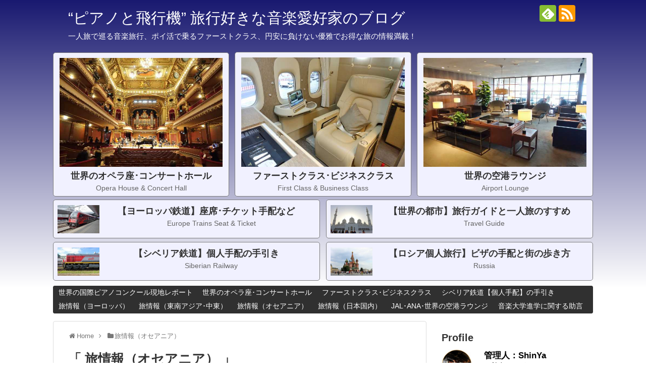

--- FILE ---
content_type: text/html; charset=UTF-8
request_url: https://pianotohikouki.com/Oceania
body_size: 23729
content:
<!DOCTYPE html><html lang="ja"><head><meta name="google-site-verification" content="R153DhaESSwdpjQLHhxjtS8oUYUM8Ktol8eFMtu_kpw"/><meta charset="UTF-8"><meta name="viewport" content="width=1280, maximum-scale=1, user-scalable=yes"><link rel="alternate" type="application/rss+xml" title="“ピアノと飛行機” 旅行好きな音楽愛好家のブログ RSS Feed" href="https://pianotohikouki.com/feed"/><link rel="pingback" href="https://pianotohikouki.com/xmlrpc.php"/><meta name="description" content="「旅情報（オセアニア）」の記事一覧です。"/><meta name="keywords" content="旅情報（オセアニア）"/><meta property="og:type" content="website"><meta property="og:description" content="「旅情報（オセアニア）」の記事一覧です。"><meta property="og:title" content="  旅情報（オセアニア） | “ピアノと飛行機” 旅行好きな音楽愛好家のブログ"><meta property="og:url" content="https://pianotohikouki.com/Oceania"><meta property="og:site_name" content="“ピアノと飛行機” 旅行好きな音楽愛好家のブログ"><meta property="og:locale" content="ja_JP"><meta name="twitter:card" content="summary"><meta name="twitter:description" content="「旅情報（オセアニア）」の記事一覧です。"><meta name="twitter:title" content="  旅情報（オセアニア） | “ピアノと飛行機” 旅行好きな音楽愛好家のブログ"><meta name="twitter:url" content="https://pianotohikouki.com/Oceania"><meta name="twitter:domain" content="pianotohikouki.com"> <link media="all" href="https://pianotohikouki.com/wp-content/cache/autoptimize/css/autoptimize_a315f80fbafe7801517aecc51799a9f9.css" rel="stylesheet"/><link media="print" href="https://pianotohikouki.com/wp-content/cache/autoptimize/css/autoptimize_3c2cfaa3722d977fbc9c5dc7148562b7.css" rel="stylesheet"/><style type="text/css">img.wp-smiley,img.emoji{display:inline!important;border:none!important;box-shadow:none!important;height:1em!important;width:1em!important;margin:0 .07em!important;vertical-align:-.1em!important;background:none!important;padding:0!important}</style><style id='extension-style-inline-css' type='text/css'>a{color:#0053f9}#header{background-color:#303030}#site-title a{color:#fff}#site-description{color:#fff}#navi ul,#navi ul.sub-menu,#navi ul.children{background-color:#303030;border-color:#303030}#navi ul li a{color:#fff}#navi ul li a:hover{background-color:#4169e1}#mobile-menu a{color:#fff}#h-top{min-height:570px}ul.snsp li.twitter-page a span{background-color:#55acee}ul.snsp li.facebook-page a span{background-color:#3b5998}ul.snsp li.google-plus-page a span{background-color:#dd4b39}ul.snsp li.instagram-page a span{background-color:#3f729b}ul.snsp li.hatebu-page a span{background-color:#008fde}ul.snsp li.pinterest-page a span{background-color:#cc2127}ul.snsp li.youtube-page a span{background-color:#e52d27}ul.snsp li.flickr-page a span{background-color:#1d1d1b}ul.snsp li.github-page a span{background-color:#24292e}ul.snsp li.line-page a span{background-color:#00c300}ul.snsp li.feedly-page a span{background-color:#87bd33}ul.snsp li.push7-page a span{background-color:#eeac00}ul.snsp li.rss-page a span{background-color:#fe9900}ul.snsp li a:hover{opacity:.7}.article{font-size:19px}.blog-card-wide{width:calc(100% - 40px);margin:20px}.blog-card-thumbnail-right .blog-card-thumbnail{float:right}.blog-card-thumbnail-right .blog-card-content{margin-left:0;margin-right:110px}.blog-card-thumbnail-right img.blog-card-thumb-image{margin-left:10px;margin-right:0}#sidebar .blog-card-thumbnail-right .blog-card-content{margin-left:0;margin-right:90px}@media screen and (max-width:560px){.blog-card-thumbnail-right .blog-card-content{margin-right:90px}.blog-card-thumbnail-right .blog-card-title{margin-left:0}.blog-card-thumbnail-right img.blog-card-thumb-image{margin-left:5px;margin-right:0}}.entry-content>p>img,.entry-content>p>a>img,.entry-content>.hover-image{box-shadow:5px 5px 15px #ddd}@media screen and (max-width:639px){.article br{display:block}}#main .social-count{display:none}.arrow-box{display:none}#sns-group-top .balloon-btn-set{width:auto}</style><style type="text/css">div#toc_container{background:#fafafa;border:1px solid #aaa;width:85%}div#toc_container ul li{font-size:85%}</style><style type="text/css">.broken_link,a.broken_link{text-decoration:line-through}</style><style type="text/css" id="wp-custom-css">html,body{width:100%;overflow-x:hidden}</style><script type="text/psajs" data-pagespeed-orig-index="0">(function(i,s,o,g,r,a,m){i['GoogleAnalyticsObject']=r;i[r]=i[r]||function(){(i[r].q=i[r].q||[]).push(arguments)},i[r].l=1*new Date();a=s.createElement(o),m=s.getElementsByTagName(o)[0];a.async=1;a.src=g;m.parentNode.insertBefore(a,m)})(window,document,'script','https://www.google-analytics.com/analytics.js','ga');ga('create','UA-67528815-2','auto');ga('require','displayfeatures');ga('require','linkid','linkid.js');ga('send','pageview');</script> <meta name="msvalidate.01" content="C6B25B3FB68C43746F6CAF9BB366DBBE"/> <script data-pagespeed-orig-type="text/javascript" async=true type="text/psajs" data-pagespeed-orig-index="1">(function(){var host='www.themoneytizer.com';var element=document.createElement('script');var firstScript=document.getElementsByTagName('script')[0];var url='https://cmp.quantcast.com'.concat('/choice/','6Fv0cGNfc_bw8','/',host,'/choice.js');var uspTries=0;var uspTriesLimit=3;element.async=true;element.type='text/javascript';element.src=url;firstScript.parentNode.insertBefore(element,firstScript);function makeStub(){var TCF_LOCATOR_NAME='__tcfapiLocator';var queue=[];var win=window;var cmpFrame;function addFrame(){var doc=win.document;var otherCMP=!!(win.frames[TCF_LOCATOR_NAME]);if(!otherCMP){if(doc.body){var iframe=doc.createElement('iframe');iframe.style.cssText='display:none';iframe.name=TCF_LOCATOR_NAME;doc.body.appendChild(iframe);}else{setTimeout(addFrame,5);}}return!otherCMP;}function tcfAPIHandler(){var gdprApplies;var args=arguments;if(!args.length){return queue;}else if(args[0]==='setGdprApplies'){if(args.length>3&&args[2]===2&&typeof args[3]==='boolean'){gdprApplies=args[3];if(typeof args[2]==='function'){args[2]('set',true);}}}else if(args[0]==='ping'){var retr={gdprApplies:gdprApplies,cmpLoaded:false,cmpStatus:'stub'};if(typeof args[2]==='function'){args[2](retr);}}else{if(args[0]==='init'&&typeof args[3]==='object'){args[3]={...args[3],tag_version:'V2'};}queue.push(args);}}function postMessageEventHandler(event){var msgIsString=typeof event.data==='string';var json={};try{if(msgIsString){json=JSON.parse(event.data);}else{json=event.data;}}catch(ignore){}var payload=json.__tcfapiCall;if(payload){window.__tcfapi(payload.command,payload.version,function(retValue,success){var returnMsg={__tcfapiReturn:{returnValue:retValue,success:success,callId:payload.callId}};if(msgIsString){returnMsg=JSON.stringify(returnMsg);}if(event&&event.source&&event.source.postMessage){event.source.postMessage(returnMsg,'*');}},payload.parameter);}}while(win){try{if(win.frames[TCF_LOCATOR_NAME]){cmpFrame=win;break;}}catch(ignore){}if(win===window.top){break;}win=win.parent;}if(!cmpFrame){addFrame();win.__tcfapi=tcfAPIHandler;win.addEventListener('message',postMessageEventHandler,false);}};makeStub();var uspStubFunction=function(){var arg=arguments;if(typeof window.__uspapi!==uspStubFunction){setTimeout(function(){if(typeof window.__uspapi!=='undefined'){window.__uspapi.apply(window.__uspapi,arg);}},500);}};var checkIfUspIsReady=function(){uspTries++;if(window.__uspapi===uspStubFunction&&uspTries<uspTriesLimit){console.warn('USP is not accessible');}else{clearInterval(uspInterval);}};if(typeof window.__uspapi==='undefined'){window.__uspapi=uspStubFunction;var uspInterval=setInterval(checkIfUspIsReady,6000);}})();</script> <title>旅情報（オセアニア） | “ピアノと飛行機” 旅行好きな音楽愛好家のブログ</title><link rel='dns-prefetch' href='//s.w.org'/><link rel="alternate" type="application/rss+xml" title="“ピアノと飛行機” 旅行好きな音楽愛好家のブログ &raquo; フィード" href="https://pianotohikouki.com/feed"/><link rel="alternate" type="application/rss+xml" title="“ピアノと飛行機” 旅行好きな音楽愛好家のブログ &raquo; コメントフィード" href="https://pianotohikouki.com/comments/feed"/><link rel="alternate" type="application/rss+xml" title="“ピアノと飛行機” 旅行好きな音楽愛好家のブログ &raquo; 旅情報（オセアニア） カテゴリーのフィード" href="https://pianotohikouki.com/Oceania/feed"/> <script data-pagespeed-orig-type="text/javascript" type="text/psajs" data-pagespeed-orig-index="2">window._wpemojiSettings={"baseUrl":"https:\/\/s.w.org\/images\/core\/emoji\/11\/72x72\/","ext":".png","svgUrl":"https:\/\/s.w.org\/images\/core\/emoji\/11\/svg\/","svgExt":".svg","source":{"concatemoji":"https:\/\/pianotohikouki.com\/wp-includes\/js\/wp-emoji-release.min.js?ver=4.9.26"}};!function(e,a,t){var n,r,o,i=a.createElement("canvas"),p=i.getContext&&i.getContext("2d");function s(e,t){var a=String.fromCharCode;p.clearRect(0,0,i.width,i.height),p.fillText(a.apply(this,e),0,0);e=i.toDataURL();return p.clearRect(0,0,i.width,i.height),p.fillText(a.apply(this,t),0,0),e===i.toDataURL()}function c(e){var t=a.createElement("script");t.src=e,t.defer=t.type="text/javascript",a.getElementsByTagName("head")[0].appendChild(t)}for(o=Array("flag","emoji"),t.supports={everything:!0,everythingExceptFlag:!0},r=0;r<o.length;r++)t.supports[o[r]]=function(e){if(!p||!p.fillText)return!1;switch(p.textBaseline="top",p.font="600 32px Arial",e){case"flag":return s([55356,56826,55356,56819],[55356,56826,8203,55356,56819])?!1:!s([55356,57332,56128,56423,56128,56418,56128,56421,56128,56430,56128,56423,56128,56447],[55356,57332,8203,56128,56423,8203,56128,56418,8203,56128,56421,8203,56128,56430,8203,56128,56423,8203,56128,56447]);case"emoji":return!s([55358,56760,9792,65039],[55358,56760,8203,9792,65039])}return!1}(o[r]),t.supports.everything=t.supports.everything&&t.supports[o[r]],"flag"!==o[r]&&(t.supports.everythingExceptFlag=t.supports.everythingExceptFlag&&t.supports[o[r]]);t.supports.everythingExceptFlag=t.supports.everythingExceptFlag&&!t.supports.flag,t.DOMReady=!1,t.readyCallback=function(){t.DOMReady=!0},t.supports.everything||(n=function(){t.readyCallback()},a.addEventListener?(a.addEventListener("DOMContentLoaded",n,!1),e.addEventListener("load",n,!1)):(e.attachEvent("onload",n),a.attachEvent("onreadystatechange",function(){"complete"===a.readyState&&t.readyCallback()})),(n=t.source||{}).concatemoji?c(n.concatemoji):n.wpemoji&&n.twemoji&&(c(n.twemoji),c(n.wpemoji)))}(window,document,window._wpemojiSettings);</script> <script data-pagespeed-orig-type='text/javascript' src='https://pianotohikouki.com/wp-includes/js/jquery/jquery.js?ver=1.12.4' type="text/psajs" data-pagespeed-orig-index="3"></script> <link rel="next" href="https://pianotohikouki.com/Oceania/page/2"/><link rel="shortcut icon" type="image/x-icon" href="https://pianotohikouki.com/wp-content/uploads/2019/07/piano-airplane.gif"/><link rel="icon" href="https://pianotohikouki.com/wp-content/uploads/2019/07/cropped-piano-airplane-32x32.gif" sizes="32x32"/><link rel="icon" href="https://pianotohikouki.com/wp-content/uploads/2019/07/cropped-piano-airplane-192x192.gif" sizes="192x192"/><link rel="apple-touch-icon-precomposed" href="https://pianotohikouki.com/wp-content/uploads/2019/07/cropped-piano-airplane-180x180.gif"/><meta name="msapplication-TileImage" content="https://pianotohikouki.com/wp-content/uploads/2019/07/cropped-piano-airplane-270x270.gif"/> <script type="text/psajs" data-pagespeed-orig-index="4">(function(w,d,s,l,i){w[l]=w[l]||[];w[l].push({'gtm.start':new Date().getTime(),event:'gtm.js'});var f=d.getElementsByTagName(s)[0],j=d.createElement(s),dl=l!='dataLayer'?'&l='+l:'';j.async=true;j.src='https://www.googletagmanager.com/gtm.js?id='+i+dl;f.parentNode.insertBefore(j,f);})(window,document,'script','dataLayer','GTM-KGL96Q5');</script> <script data-pagespeed-orig-type="text/javascript" async=true type="text/psajs" data-pagespeed-orig-index="5">(function(){var host="www.themoneytizer.com";var element=document.createElement('script');var firstScript=document.getElementsByTagName('script')[0];var url='https://cmp.inmobi.com'.concat('/choice/','6Fv0cGNfc_bw8','/',host,'/choice.js?tag_version=V3');var uspTries=0;var uspTriesLimit=3;element.async=true;element.type='text/javascript';element.src=url;firstScript.parentNode.insertBefore(element,firstScript);function makeStub(){var TCF_LOCATOR_NAME='__tcfapiLocator';var queue=[];var win=window;var cmpFrame;function addFrame(){var doc=win.document;var otherCMP=!!(win.frames[TCF_LOCATOR_NAME]);if(!otherCMP){if(doc.body){var iframe=doc.createElement('iframe');iframe.style.cssText='display:none';iframe.name=TCF_LOCATOR_NAME;doc.body.appendChild(iframe);}else{setTimeout(addFrame,5);}}return!otherCMP;}function tcfAPIHandler(){var gdprApplies;var args=arguments;if(!args.length){return queue;}else if(args[0]==='setGdprApplies'){if(args.length>3&&args[2]===2&&typeof args[3]==='boolean'){gdprApplies=args[3];if(typeof args[2]==='function'){args[2]('set',true);}}}else if(args[0]==='ping'){var retr={gdprApplies:gdprApplies,cmpLoaded:false,cmpStatus:'stub'};if(typeof args[2]==='function'){args[2](retr);}}else{if(args[0]==='init'&&typeof args[3]==='object'){args[3]=Object.assign(args[3],{tag_version:'V3'});}queue.push(args);}}function postMessageEventHandler(event){var msgIsString=typeof event.data==='string';var json={};try{if(msgIsString){json=JSON.parse(event.data);}else{json=event.data;}}catch(ignore){}var payload=json.__tcfapiCall;if(payload){window.__tcfapi(payload.command,payload.version,function(retValue,success){var returnMsg={__tcfapiReturn:{returnValue:retValue,success:success,callId:payload.callId}};if(msgIsString){returnMsg=JSON.stringify(returnMsg);}if(event&&event.source&&event.source.postMessage){event.source.postMessage(returnMsg,'*');}},payload.parameter);}}while(win){try{if(win.frames[TCF_LOCATOR_NAME]){cmpFrame=win;break;}}catch(ignore){}if(win===window.top){break;}win=win.parent;}if(!cmpFrame){addFrame();win.__tcfapi=tcfAPIHandler;win.addEventListener('message',postMessageEventHandler,false);}};makeStub();var uspStubFunction=function(){var arg=arguments;if(typeof window.__uspapi!==uspStubFunction){setTimeout(function(){if(typeof window.__uspapi!=='undefined'){window.__uspapi.apply(window.__uspapi,arg);}},500);}};var checkIfUspIsReady=function(){uspTries++;if(window.__uspapi===uspStubFunction&&uspTries<uspTriesLimit){console.warn('USP is not accessible');}else{clearInterval(uspInterval);}};if(typeof window.__uspapi==='undefined'){window.__uspapi=uspStubFunction;var uspInterval=setInterval(checkIfUspIsReady,6000);}})();</script> </head> <noscript><iframe src="https://www.googletagmanager.com/ns.html?id=GTM-KGL96Q5" height="0" width="0" style="display:none;visibility:hidden"></iframe></noscript><body class="archive category category-353 wc-shortcodes-font-awesome-enabled" itemscope itemtype="http://schema.org/WebPage"><noscript><meta HTTP-EQUIV="refresh" content="0;url='https://pianotohikouki.com/Oceania?PageSpeed=noscript'" /><style><!--table,div,span,font,p{display:none} --></style><div style="display:block">Please click <a href="https://pianotohikouki.com/Oceania?PageSpeed=noscript">here</a> if you are not redirected within a few seconds.</div></noscript><div id="container"><header itemscope itemtype="http://schema.org/WPHeader"><div id="header" class="clearfix"><div id="header-in"><div id="h-top"><div id="mobile-menu"> <a id="mobile-menu-toggle" href="#"><span class="fa fa-bars fa-2x"></span></a></div><div class="alignleft top-title-catchphrase"><p id="site-title" itemscope itemtype="https://schema.org/Organization"> <a href="https://pianotohikouki.com/" data-wpel-link="internal" target="_self" rel="noopener noreferrer">“ピアノと飛行機” 旅行好きな音楽愛好家のブログ</a></p><p id="site-description"> 一人旅で巡る音楽旅行、ポイ活で乗るファーストクラス、円安に負けない優雅でお得な旅の情報満載！</p></div><div class="alignright top-sns-follows"><div class="sns-pages"><ul class="snsp"><li class="feedly-page"><a href="//feedly.com/i/discover/sources/search/feed/https%3A%2F%2Fpianotohikouki.com" target="blank" title="feedlyで更新情報を購読" rel="nofollow external noopener noreferrer" data-wpel-link="external"><span class="icon-feedly-logo"></span></a></li><li class="rss-page"><a href="https://pianotohikouki.com/feed" target="_self" title="RSSで更新情報をフォロー" rel="nofollow noopener noreferrer" data-wpel-link="internal"><span class="icon-rss-logo"></span></a></li></ul></div></div><div class="ad-header-widget"><div class="text-pc"> <a href="https://pianotohikouki.com/top/opera-house/concert-hall" data-wpel-link="internal" target="_self" rel="noopener noreferrer"><div style="position:absolute;bottom:190px; left:0px;"><div class="img_wrap"><div style="width: auto; max-width: 341px; border: 1px solid #7b7b7b; border-radius: 0px; margin: 5px 0 -10px 0; padding: 10px 3px 5px 3px; line-height: 1.4; text-align: center; background: #f1f1ff; border-radius:5px;"> <span style="padding: 0 0 0 0px; margin: 0 0 5px 0px;"><img alt="" style="width: 95%; height: auto; max-height: 300px; min-width: 0; border: 0 none; margin: 0;" src="https://pianotohikouki.com/wp-content/uploads/2019/12/pianotohikouki-6.jpg" width="430"/></span> <br style="display: none;"/><br><span style="font-size: 112.5%; font-weight: bold; color: #333333; margin: 0 0 0 0;">世界のオペラ座･コンサートホール</span><br> <span style="font-size: 87.5%; font-weight: 400; color: #666666;">Opera House & Concert Hall</span> <span style="clear: both; display: block; overflow: hidden; height: 0;"> </span></div></div></div> </a></div></div><div class="ad-header-widget"><div class="text-pc"> <a href="https://pianotohikouki.com/top/firstclass-businessclass" data-wpel-link="internal" target="_self" rel="noopener noreferrer"><div style="position:absolute;bottom:190px; left:360px;"><div class="img_wrap"><div style="width: auto; max-width: 342px;  border: 1px solid #7b7b7b; border-radius: 0px; margin: 5px 0 -10px 0; padding: 10px 3px 5px 3px; line-height: 1.4; text-align: center; background: #f1f1ff; border-radius:5px;"> <span style="padding: 0 0 0 0px; margin: 0 0 5px 0px;"><img alt="" style="width: 95%; height: auto; max-height: 300px; min-width: 0; border: 0 none; margin: 0;" src="https://pianotohikouki.com/wp-content/uploads/2019/12/pianotohikouki-1.jpg" width="430"/></span><br style="display: none;"/><br><span style="font-size: 112.5%; font-weight: bold; color: #333333; margin: 0 0 0 0;">ファーストクラス･ビジネスクラス</span><br> <span style="font-size: 87.5%; font-weight: 400; color: #666666;">First Class & Business Class</span> <span style="clear: both; display: block; overflow: hidden; height: 0;"> </span></div></div></div> </a></div></div><div class="ad-header-widget"><div class="text-pc"> <a href="https://pianotohikouki.com/top/airport-lounge" data-wpel-link="internal" target="_self" rel="noopener noreferrer"><div style="position:absolute;bottom:190px; right:0px;"><div class="img_wrap"><div style="width: auto; max-width: 341px;  border: 1px solid #7b7b7b; border-radius: 0px; margin: 5px 0 -10px 0; padding: 10px 3px 5px 3px; line-height: 1.4; text-align: center; background: #f1f1ff; border-radius:5px;"> <span style="padding: 0 0 0 0px; margin: 0 0 5px 0px;"><img alt="" style="width: 95%; height: auto; max-height: 300px; min-width: 0; border: 0 none; margin: 0;" src="https://pianotohikouki.com/wp-content/uploads/2019/12/pianotohikouki-2.jpg" width="430"/></span><br style="display: none;"/><br><span style="font-size: 112.5%; font-weight: bold; color: #333333; margin: 0 0 0 0;">世界の空港ラウンジ</span><br> <span style="font-size: 87.5%; font-weight: 400; color: #666666;">Airport Lounge</span> <span style="clear: both; display: block; overflow: hidden; height: 0;"> </span></div></div></div> </a></div></div><div class="ad-header-widget"><div class="text-pc"> <a href="https://pianotohikouki.com/top/european-trains" data-wpel-link="internal" target="_self" rel="noopener noreferrer"><div style="position:absolute;bottom:107px; left:0px;"><div class="img_wrap"><div style="width: 521px;  height:  60px; border: 1px solid #7b7b7b; border-radius: 0px; margin: 5px 0 -10px 0; padding: 10px 3px 5px 3px; line-height: 1.4; text-align: center; background: #f1f1ff; border-radius:5px;"> <span style=" padding: 0 0 0 0px; margin: 0 0 5px 10px;"><img alt="" style="  float:left; width: 16%; height: auto; min-width: 0; border: 0 none; margin: 0 0 0 5px;" src="https://pianotohikouki.com/wp-content/uploads/2020/03/pianotohikouki-4.jpg" width="430"/></span><br style="display: none;"/><span style="font-size: 112.5%; font-weight: bold; color: #333333; margin: 0 0 0 -20px;">【ヨーロッパ鉄道】座席･チケット手配など</span><br> <span style="margin: 0 0 0 10px; font-size: 87.5%; font-weight: 400; color: #666666;">Europe Trains Seat & Ticket </span> <span style="clear: both; display: block; overflow: hidden; height: 0;"> </span></div></div></div> </a></div></div><div class="ad-header-widget"><div class="text-pc"> <a href="https://pianotohikouki.com/top/siberian-railway" data-wpel-link="internal" target="_self" rel="noopener noreferrer"><div style="position:absolute;bottom:23px; left:0px;"><div class="img_wrap"><div style="width: 521px;  height:  60px; border: 1px solid #7b7b7b; border-radius: 0px; margin: 5px 0 -10px 0; padding: 10px 3px 5px 3px; line-height: 1.4; text-align: center; background: #f1f1ff; border-radius:5px;"> <span style=" padding: 0 0 0 0px; margin: 0 0 5px 10px;"><img alt="" style="  float:left; width: 16%; height: auto; min-width: 0; border: 0 none; margin: 0 0 0 5px;" src="https://pianotohikouki.com/wp-content/uploads/2020/03/pianotohikouki-11.jpg" width="430"/></span><br style="display: none;"/><span style="font-size: 112.5%; font-weight: bold; color: #333333; margin: 0 0 0 -20px;">【シベリア鉄道】個人手配の手引き</span><br> <span style="margin: 0 0 0 10px; font-size: 87.5%; font-weight: 400; color: #666666;">Siberian Railway</span> <span style="clear: both; display: block; overflow: hidden; height: 0;"> </span></div></div></div> </a></div></div><div class="ad-header-widget"><div class="text-pc"> <a href="https://pianotohikouki.com/top-tourism" data-wpel-link="internal" target="_self" rel="noopener noreferrer"><div style="position:absolute;bottom:107px; right:0px;"><div class="img_wrap"><div style="width: 521px;  height:  60px; border: 1px solid #7b7b7b; border-radius: 0px; margin: 5px 0 -10px 0; padding: 10px 3px 5px 3px; line-height: 1.4; text-align: center; background: #f1f1ff; border-radius:5px;"> <span style=" padding: 0 0 0 0px; margin: 0 0 5px 10px;"><img alt="" style="  float:left; width: 16%; height: auto; min-width: 0; border: 0 none; margin: 0 0 0 5px;" src="https://pianotohikouki.com/wp-content/uploads/2020/03/pianotohikouki-5.jpg" width="430"/></span><br style="display: none;"/><span style="font-size: 112.5%; font-weight: bold; color: #333333; margin: 0 0 0 -20px;">【世界の都市】旅行ガイドと一人旅のすすめ</span><br> <span style="margin: 0 0 0 10px; font-size: 87.5%; font-weight: 400; color: #666666;">Travel Guide</span> <span style="clear: both; display: block; overflow: hidden; height: 0;"> </span></div></div></div> </a></div></div><div class="ad-header-widget"><div class="text-pc"> <a href="https://pianotohikouki.com/top/russia-tourism" data-wpel-link="internal" target="_self" rel="noopener noreferrer"><div style="position:absolute;bottom:23px; right:0px;"><div class="img_wrap"><div style="width: 521px;  height:  60px; border: 1px solid #7b7b7b; border-radius: 0px; margin: 5px 0 -10px 0; padding: 10px 3px 5px 3px; line-height: 1.4; text-align: center; background: #f1f1ff; border-radius:5px;"> <span style=" padding: 0 0 0 0px; margin: 0 0 5px 10px;"><img alt="" style="  float:left; width: 16%; height: auto; min-width: 0; border: 0 none; margin: 0 0 0 5px;" src="https://pianotohikouki.com/wp-content/uploads/2020/03/pianotohikouki-9.jpg" width="430"/></span><br style="display: none;"/><span style="font-size: 112.5%; font-weight: bold; color: #333333; margin: 0 0 0 -20px;">【ロシア個人旅行】ビザの手配と街の歩き方</span><br> <span style="margin: 0 0 0 10px; font-size: 87.5%; font-weight: 400; color: #666666;">Russia</span> <span style="clear: both; display: block; overflow: hidden; height: 0;"> </span></div></div></div> </a></div></div></div></div></div></header><nav itemscope itemtype="https://schema.org/SiteNavigationElement"><div id="navi"><div id="navi-in"><div class="menu-%e3%83%98%e3%83%83%e3%83%80%e3%83%bc%e3%83%a1%e3%83%8b%e3%83%a5%e3%83%bc-container"><ul id="menu-%e3%83%98%e3%83%83%e3%83%80%e3%83%bc%e3%83%a1%e3%83%8b%e3%83%a5%e3%83%bc" class="menu"><li id="menu-item-55976" class="menu-item menu-item-type-taxonomy menu-item-object-category menu-item-55976"><a href="https://pianotohikouki.com/piano-competitions" data-wpel-link="internal" target="_self" rel="noopener noreferrer">世界の国際ピアノコンクール現地レポート</a></li><li id="menu-item-4820" class="menu-item menu-item-type-taxonomy menu-item-object-category menu-item-4820"><a href="https://pianotohikouki.com/opera-concerthalls" data-wpel-link="internal" target="_self" rel="noopener noreferrer">世界のオペラ座･コンサートホール</a></li><li id="menu-item-4822" class="menu-item menu-item-type-taxonomy menu-item-object-category menu-item-has-children menu-item-4822"><a href="https://pianotohikouki.com/category/firstclass-businessclass" data-wpel-link="internal" target="_self" rel="noopener noreferrer">ファーストクラス･ビジネスクラス</a><ul class="sub-menu"><li id="menu-item-19031" class="menu-item menu-item-type-taxonomy menu-item-object-post_tag menu-item-19031"><a href="https://pianotohikouki.com/tag/jal%e3%83%95%e3%82%a1%e3%83%bc%e3%82%b9%e3%83%88%e3%82%af%e3%83%a9%e3%82%b9" data-wpel-link="internal" target="_self" rel="noopener noreferrer">JAL国際線ファーストクラス</a></li><li id="menu-item-26968" class="menu-item menu-item-type-taxonomy menu-item-object-post_tag menu-item-26968"><a href="https://pianotohikouki.com/tag/jal%e5%9b%bd%e5%86%85%e7%b7%9a%e3%83%95%e3%82%a1%e3%83%bc%e3%82%b9%e3%83%88%e3%82%af%e3%83%a9%e3%82%b9" data-wpel-link="internal" target="_self" rel="noopener noreferrer">JAL国内線ファーストクラス</a></li><li id="menu-item-19032" class="menu-item menu-item-type-taxonomy menu-item-object-post_tag menu-item-19032"><a href="https://pianotohikouki.com/tag/jal%e3%83%93%e3%82%b8%e3%83%8d%e3%82%b9%e3%82%af%e3%83%a9%e3%82%b9" data-wpel-link="internal" target="_self" rel="noopener noreferrer">JALビジネスクラス</a></li><li id="menu-item-20217" class="menu-item menu-item-type-taxonomy menu-item-object-post_tag menu-item-20217"><a href="https://pianotohikouki.com/tag/ana%e3%83%93%e3%82%b8%e3%83%8d%e3%82%b9%e3%82%af%e3%83%a9%e3%82%b9" data-wpel-link="internal" target="_self" rel="noopener noreferrer">ANAビジネスクラス</a></li><li id="menu-item-28078" class="menu-item menu-item-type-taxonomy menu-item-object-post_tag menu-item-28078"><a href="https://pianotohikouki.com/tag/%e3%82%a8%e3%83%9f%e3%83%ac%e3%83%bc%e3%83%84%e8%88%aa%e7%a9%ba%e3%83%95%e3%82%a1%e3%83%bc%e3%82%b9%e3%83%88%e3%82%af%e3%83%a9%e3%82%b9" data-wpel-link="internal" target="_self" rel="noopener noreferrer">エミレーツ航空ファーストクラス</a></li><li id="menu-item-19033" class="menu-item menu-item-type-taxonomy menu-item-object-post_tag menu-item-19033"><a href="https://pianotohikouki.com/tag/%e3%83%9e%e3%83%ac%e3%83%bc%e3%82%b7%e3%82%a2%e8%88%aa%e7%a9%ba%e3%83%93%e3%82%b8%e3%83%8d%e3%82%b9%e3%82%af%e3%83%a9%e3%82%b9" data-wpel-link="internal" target="_self" rel="noopener noreferrer">マレーシア航空ビジネスクラス</a></li><li id="menu-item-19034" class="menu-item menu-item-type-taxonomy menu-item-object-post_tag menu-item-19034"><a href="https://pianotohikouki.com/tag/%e3%82%ab%e3%82%bf%e3%83%bc%e3%83%ab%e8%88%aa%e7%a9%ba%e3%83%93%e3%82%b8%e3%83%8d%e3%82%b9%e3%82%af%e3%83%a9%e3%82%b9" data-wpel-link="internal" target="_self" rel="noopener noreferrer">カタール航空ビジネスクラス</a></li><li id="menu-item-19035" class="menu-item menu-item-type-taxonomy menu-item-object-post_tag menu-item-19035"><a href="https://pianotohikouki.com/tag/%e3%83%95%e3%82%a3%e3%83%b3%e3%82%a8%e3%82%a2%e3%83%bc%e3%83%93%e3%82%b8%e3%83%8d%e3%82%b9%e3%82%af%e3%83%a9%e3%82%b9" data-wpel-link="internal" target="_self" rel="noopener noreferrer">フィンエアービジネスクラス</a></li><li id="menu-item-19889" class="menu-item menu-item-type-taxonomy menu-item-object-post_tag menu-item-19889"><a href="https://pianotohikouki.com/tag/%e3%82%aa%e3%83%bc%e3%82%b9%e3%83%88%e3%83%aa%e3%82%a2%e8%88%aa%e7%a9%ba%e3%83%93%e3%82%b8%e3%83%8d%e3%82%b9%e3%82%af%e3%83%a9%e3%82%b9" data-wpel-link="internal" target="_self" rel="noopener noreferrer">オーストリア航空ビジネスクラス</a></li><li id="menu-item-20414" class="menu-item menu-item-type-taxonomy menu-item-object-post_tag menu-item-20414"><a href="https://pianotohikouki.com/tag/%e3%83%ab%e3%83%95%e3%83%88%e3%83%8f%e3%83%b3%e3%82%b6%e8%88%aa%e7%a9%ba%e3%83%93%e3%82%b8%e3%83%8d%e3%82%b9%e3%82%af%e3%83%a9%e3%82%b9" data-wpel-link="internal" target="_self" rel="noopener noreferrer">ルフトハンザ航空ビジネスクラス</a></li><li id="menu-item-24734" class="menu-item menu-item-type-taxonomy menu-item-object-post_tag menu-item-24734"><a href="https://pianotohikouki.com/tag/%e3%82%a8%e3%83%bc%e3%83%ab%e3%83%95%e3%83%a9%e3%83%b3%e3%82%b9%e8%88%aa%e7%a9%ba%e3%83%93%e3%82%b8%e3%83%8d%e3%82%b9%e3%82%af%e3%83%a9%e3%82%b9" data-wpel-link="internal" target="_self" rel="noopener noreferrer">エールフランス ビジネスクラス</a></li><li id="menu-item-57653" class="menu-item menu-item-type-custom menu-item-object-custom menu-item-57653"><a href="https://pianotohikouki.com/tag/シンガポール航空ビジネスクラス" data-wpel-link="internal" target="_self" rel="noopener noreferrer">シンガポール航空ビジネスクラス</a></li><li id="menu-item-31481" class="menu-item menu-item-type-taxonomy menu-item-object-post_tag menu-item-31481"><a href="https://pianotohikouki.com/tag/%e3%82%ad%e3%83%a3%e3%82%bb%e3%82%a4%e3%83%91%e3%82%b7%e3%83%95%e3%82%a3%e3%83%83%e3%82%af%e8%88%aa%e7%a9%ba%e3%83%93%e3%82%b8%e3%83%8d%e3%82%b9%e3%82%af%e3%83%a9%e3%82%b9" data-wpel-link="internal" target="_self" rel="noopener noreferrer">Cathay Pacific ビジネスクラス</a></li><li id="menu-item-36987" class="menu-item menu-item-type-taxonomy menu-item-object-post_tag menu-item-36987"><a href="https://pianotohikouki.com/tag/%e3%82%bf%e3%82%a4%e5%9b%bd%e9%9a%9b%e8%88%aa%e7%a9%ba%e3%83%93%e3%82%b8%e3%83%8d%e3%82%b9%e3%82%af%e3%83%a9%e3%82%b9" data-wpel-link="internal" target="_self" rel="noopener noreferrer">タイ国際航空ビジネスクラス</a></li><li id="menu-item-37790" class="menu-item menu-item-type-taxonomy menu-item-object-post_tag menu-item-37790"><a href="https://pianotohikouki.com/tag/%e3%82%bf%e3%83%bc%e3%82%ad%e3%83%83%e3%82%b7%e3%83%a5%e3%82%a8%e3%82%a2%e3%83%a9%e3%82%a4%e3%83%b3%e3%82%ba%ef%bd%a5%e3%83%93%e3%82%b8%e3%83%8d%e3%82%b9%e3%82%af%e3%83%a9%e3%82%b9" data-wpel-link="internal" target="_self" rel="noopener noreferrer">トルコ航空ビジネスクラス</a></li><li id="menu-item-35006" class="menu-item menu-item-type-taxonomy menu-item-object-post_tag menu-item-35006"><a href="https://pianotohikouki.com/tag/s7%e8%88%aa%e7%a9%ba%e3%83%93%e3%82%b8%e3%83%8d%e3%82%b9%e3%82%af%e3%83%a9%e3%82%b9" data-wpel-link="internal" target="_self" rel="noopener noreferrer">S7航空ビジネスクラス</a></li><li id="menu-item-43716" class="menu-item menu-item-type-custom menu-item-object-custom menu-item-43716"><a href="https://pianotohikouki.com/tag/tapポルトガル航空ビジネスクラス" data-wpel-link="internal" target="_self" rel="noopener noreferrer">ポルトガル航空ビジネスクラス</a></li><li id="menu-item-46144" class="menu-item menu-item-type-post_type menu-item-object-post menu-item-46144"><a href="https://pianotohikouki.com/britishairways-businessclass-e190-prg-lcy" data-wpel-link="internal" target="_self" rel="noopener noreferrer">ブリティッシュAirビジネスクラス</a></li></ul></li><li id="menu-item-36686" class="menu-item menu-item-type-post_type menu-item-object-page menu-item-36686"><a href="https://pianotohikouki.com/top/siberian-railway" data-wpel-link="internal" target="_self" rel="noopener noreferrer">シベリア鉄道【個人手配】の手引き</a></li><li id="menu-item-7810" class="menu-item menu-item-type-taxonomy menu-item-object-category menu-item-has-children menu-item-7810"><a href="https://pianotohikouki.com/Europe" data-wpel-link="internal" target="_self" rel="noopener noreferrer">旅情報（ヨーロッパ）</a><ul class="sub-menu"><li id="menu-item-7813" class="menu-item menu-item-type-taxonomy menu-item-object-category menu-item-has-children menu-item-7813"><a href="https://pianotohikouki.com/category/Austria" data-wpel-link="internal" target="_self" rel="noopener noreferrer">オーストリア</a><ul class="sub-menu"><li id="menu-item-22353" class="menu-item menu-item-type-taxonomy menu-item-object-category menu-item-22353"><a href="https://pianotohikouki.com/category/wien" data-wpel-link="internal" target="_self" rel="noopener noreferrer">ウィーン</a></li><li id="menu-item-22354" class="menu-item menu-item-type-taxonomy menu-item-object-category menu-item-22354"><a href="https://pianotohikouki.com/category/salzburg" data-wpel-link="internal" target="_self" rel="noopener noreferrer">ザルツブルク</a></li><li id="menu-item-22356" class="menu-item menu-item-type-taxonomy menu-item-object-category menu-item-22356"><a href="https://pianotohikouki.com/category/graz" data-wpel-link="internal" target="_self" rel="noopener noreferrer">グラーツ</a></li><li id="menu-item-22920" class="menu-item menu-item-type-taxonomy menu-item-object-category menu-item-22920"><a href="https://pianotohikouki.com/category/hallstatt" data-wpel-link="internal" target="_self" rel="noopener noreferrer">ハルシュタット</a></li></ul></li><li id="menu-item-7818" class="menu-item menu-item-type-taxonomy menu-item-object-category menu-item-has-children menu-item-7818"><a href="https://pianotohikouki.com/category/France" data-wpel-link="internal" target="_self" rel="noopener noreferrer">フランス</a><ul class="sub-menu"><li id="menu-item-25927" class="menu-item menu-item-type-taxonomy menu-item-object-category menu-item-25927"><a href="https://pianotohikouki.com/category/paris" data-wpel-link="internal" target="_self" rel="noopener noreferrer">パリ</a></li><li id="menu-item-25928" class="menu-item menu-item-type-taxonomy menu-item-object-category menu-item-25928"><a href="https://pianotohikouki.com/category/lyon" data-wpel-link="internal" target="_self" rel="noopener noreferrer">リヨン</a></li></ul></li><li id="menu-item-22352" class="menu-item menu-item-type-taxonomy menu-item-object-category menu-item-has-children menu-item-22352"><a href="https://pianotohikouki.com/category/spain" data-wpel-link="internal" target="_self" rel="noopener noreferrer">スペイン</a><ul class="sub-menu"><li id="menu-item-21377" class="menu-item menu-item-type-taxonomy menu-item-object-category menu-item-21377"><a href="https://pianotohikouki.com/category/spain-madrid" data-wpel-link="internal" target="_self" rel="noopener noreferrer">マドリード</a></li><li id="menu-item-22357" class="menu-item menu-item-type-taxonomy menu-item-object-category menu-item-22357"><a href="https://pianotohikouki.com/category/spain/barcelona" data-wpel-link="internal" target="_self" rel="noopener noreferrer">バルセロナ</a></li><li id="menu-item-22355" class="menu-item menu-item-type-taxonomy menu-item-object-category menu-item-22355"><a href="https://pianotohikouki.com/category/spain-sevilla" data-wpel-link="internal" target="_self" rel="noopener noreferrer">セビリア</a></li></ul></li><li id="menu-item-39810" class="menu-item menu-item-type-taxonomy menu-item-object-category menu-item-has-children menu-item-39810"><a href="https://pianotohikouki.com/category/portugal" data-wpel-link="internal" target="_self" rel="noopener noreferrer">ポルトガル</a><ul class="sub-menu"><li id="menu-item-39811" class="menu-item menu-item-type-taxonomy menu-item-object-category menu-item-39811"><a href="https://pianotohikouki.com/category/lisboa" data-wpel-link="internal" target="_self" rel="noopener noreferrer">リスボン</a></li><li id="menu-item-39812" class="menu-item menu-item-type-taxonomy menu-item-object-category menu-item-39812"><a href="https://pianotohikouki.com/category/porto" data-wpel-link="internal" target="_self" rel="noopener noreferrer">ポルト</a></li><li id="menu-item-39813" class="menu-item menu-item-type-taxonomy menu-item-object-category menu-item-39813"><a href="https://pianotohikouki.com/category/sintra" data-wpel-link="internal" target="_self" rel="noopener noreferrer">シントラ</a></li></ul></li><li id="menu-item-34462" class="menu-item menu-item-type-taxonomy menu-item-object-category menu-item-has-children menu-item-34462"><a href="https://pianotohikouki.com/category/russia" data-wpel-link="internal" target="_self" rel="noopener noreferrer">ロシア</a><ul class="sub-menu"><li id="menu-item-36195" class="menu-item menu-item-type-taxonomy menu-item-object-category menu-item-36195"><a href="https://pianotohikouki.com/category/moscow" data-wpel-link="internal" target="_self" rel="noopener noreferrer">モスクワ</a></li><li id="menu-item-35452" class="menu-item menu-item-type-taxonomy menu-item-object-category menu-item-35452"><a href="https://pianotohikouki.com/category/sankt-petersburg" data-wpel-link="internal" target="_self" rel="noopener noreferrer">サンクトペテルブルク</a></li><li id="menu-item-34463" class="menu-item menu-item-type-taxonomy menu-item-object-category menu-item-34463"><a href="https://pianotohikouki.com/category/vladivostok" data-wpel-link="internal" target="_self" rel="noopener noreferrer">ウラジオストク</a></li><li id="menu-item-34464" class="menu-item menu-item-type-taxonomy menu-item-object-category menu-item-34464"><a href="https://pianotohikouki.com/category/Khabarovsk" data-wpel-link="internal" target="_self" rel="noopener noreferrer">ハバロフスク</a></li><li id="menu-item-34842" class="menu-item menu-item-type-taxonomy menu-item-object-category menu-item-34842"><a href="https://pianotohikouki.com/category/irkutsk" data-wpel-link="internal" target="_self" rel="noopener noreferrer">イルクーツク</a></li><li id="menu-item-35453" class="menu-item menu-item-type-taxonomy menu-item-object-category menu-item-35453"><a href="https://pianotohikouki.com/category/siberian-railway" data-wpel-link="internal" target="_self" rel="noopener noreferrer">シベリア鉄道</a></li></ul></li><li id="menu-item-7814" class="menu-item menu-item-type-taxonomy menu-item-object-category menu-item-has-children menu-item-7814"><a href="https://pianotohikouki.com/category/Poland" data-wpel-link="internal" target="_self" rel="noopener noreferrer">ポーランド</a><ul class="sub-menu"><li id="menu-item-26084" class="menu-item menu-item-type-taxonomy menu-item-object-category menu-item-26084"><a href="https://pianotohikouki.com/category/warszawa" data-wpel-link="internal" target="_self" rel="noopener noreferrer">ワルシャワ</a></li><li id="menu-item-26085" class="menu-item menu-item-type-taxonomy menu-item-object-category menu-item-26085"><a href="https://pianotohikouki.com/category/krakow" data-wpel-link="internal" target="_self" rel="noopener noreferrer">クラクフ</a></li></ul></li><li id="menu-item-7815" class="menu-item menu-item-type-taxonomy menu-item-object-category menu-item-has-children menu-item-7815"><a href="https://pianotohikouki.com/category/Finland" data-wpel-link="internal" target="_self" rel="noopener noreferrer">フィンランド</a><ul class="sub-menu"><li id="menu-item-26075" class="menu-item menu-item-type-taxonomy menu-item-object-category menu-item-26075"><a href="https://pianotohikouki.com/category/helsinki" data-wpel-link="internal" target="_self" rel="noopener noreferrer">ヘルシンキ</a></li></ul></li><li id="menu-item-7817" class="menu-item menu-item-type-taxonomy menu-item-object-category menu-item-has-children menu-item-7817"><a href="https://pianotohikouki.com/category/United-Kingdom" data-wpel-link="internal" target="_self" rel="noopener noreferrer">イギリス</a><ul class="sub-menu"><li id="menu-item-26077" class="menu-item menu-item-type-taxonomy menu-item-object-category menu-item-26077"><a href="https://pianotohikouki.com/category/london" data-wpel-link="internal" target="_self" rel="noopener noreferrer">ロンドン</a></li></ul></li><li id="menu-item-25873" class="menu-item menu-item-type-taxonomy menu-item-object-category menu-item-has-children menu-item-25873"><a href="https://pianotohikouki.com/category/germany" data-wpel-link="internal" target="_self" rel="noopener noreferrer">ドイツ</a><ul class="sub-menu"><li id="menu-item-26076" class="menu-item menu-item-type-taxonomy menu-item-object-category menu-item-26076"><a href="https://pianotohikouki.com/category/munich" data-wpel-link="internal" target="_self" rel="noopener noreferrer">ミュンヘン</a></li></ul></li><li id="menu-item-25874" class="menu-item menu-item-type-taxonomy menu-item-object-category menu-item-has-children menu-item-25874"><a href="https://pianotohikouki.com/category/switzerland" data-wpel-link="internal" target="_self" rel="noopener noreferrer">スイス</a><ul class="sub-menu"><li id="menu-item-26079" class="menu-item menu-item-type-taxonomy menu-item-object-category menu-item-26079"><a href="https://pianotohikouki.com/category/geneva" data-wpel-link="internal" target="_self" rel="noopener noreferrer">ジュネーブ</a></li></ul></li><li id="menu-item-41390" class="menu-item menu-item-type-taxonomy menu-item-object-category menu-item-has-children menu-item-41390"><a href="https://pianotohikouki.com/category/hungary" data-wpel-link="internal" target="_self" rel="noopener noreferrer">ハンガリー</a><ul class="sub-menu"><li id="menu-item-41391" class="menu-item menu-item-type-taxonomy menu-item-object-category menu-item-41391"><a href="https://pianotohikouki.com/category/budapest" data-wpel-link="internal" target="_self" rel="noopener noreferrer">ブダペスト</a></li></ul></li><li id="menu-item-7820" class="menu-item menu-item-type-taxonomy menu-item-object-category menu-item-has-children menu-item-7820"><a href="https://pianotohikouki.com/category/Czech-Republic" data-wpel-link="internal" target="_self" rel="noopener noreferrer">チェコ</a><ul class="sub-menu"><li id="menu-item-26078" class="menu-item menu-item-type-taxonomy menu-item-object-category menu-item-26078"><a href="https://pianotohikouki.com/category/prague" data-wpel-link="internal" target="_self" rel="noopener noreferrer">プラハ</a></li></ul></li><li id="menu-item-4825" class="menu-item menu-item-type-taxonomy menu-item-object-category menu-item-4825"><a href="https://pianotohikouki.com/category/European-railway" data-wpel-link="internal" target="_self" rel="noopener noreferrer">ヨーロッパ鉄道</a></li></ul></li><li id="menu-item-7811" class="menu-item menu-item-type-taxonomy menu-item-object-category menu-item-has-children menu-item-7811"><a href="https://pianotohikouki.com/Southeast-Asia" data-wpel-link="internal" target="_self" rel="noopener noreferrer">旅情報（東南アジア･中東）</a><ul class="sub-menu"><li id="menu-item-7812" class="menu-item menu-item-type-taxonomy menu-item-object-category menu-item-has-children menu-item-7812"><a href="https://pianotohikouki.com/category/Malaysia" data-wpel-link="internal" target="_self" rel="noopener noreferrer">マレーシア</a><ul class="sub-menu"><li id="menu-item-26080" class="menu-item menu-item-type-taxonomy menu-item-object-category menu-item-26080"><a href="https://pianotohikouki.com/category/kuala-lumpur" data-wpel-link="internal" target="_self" rel="noopener noreferrer">クアラルンプール</a></li><li id="menu-item-26081" class="menu-item menu-item-type-taxonomy menu-item-object-category menu-item-26081"><a href="https://pianotohikouki.com/category/penang" data-wpel-link="internal" target="_self" rel="noopener noreferrer">ペナン島</a></li></ul></li><li id="menu-item-8185" class="menu-item menu-item-type-taxonomy menu-item-object-category menu-item-8185"><a href="https://pianotohikouki.com/category/singapore" data-wpel-link="internal" target="_self" rel="noopener noreferrer">シンガポール</a></li><li id="menu-item-7816" class="menu-item menu-item-type-taxonomy menu-item-object-category menu-item-has-children menu-item-7816"><a href="https://pianotohikouki.com/category/Vietnam" data-wpel-link="internal" target="_self" rel="noopener noreferrer">ベトナム</a><ul class="sub-menu"><li id="menu-item-26082" class="menu-item menu-item-type-taxonomy menu-item-object-category menu-item-26082"><a href="https://pianotohikouki.com/category/ha-noi" data-wpel-link="internal" target="_self" rel="noopener noreferrer">ハノイ</a></li><li id="menu-item-26086" class="menu-item menu-item-type-taxonomy menu-item-object-category menu-item-26086"><a href="https://pianotohikouki.com/category/hai-phong" data-wpel-link="internal" target="_self" rel="noopener noreferrer">ハイフォン</a></li><li id="menu-item-26083" class="menu-item menu-item-type-taxonomy menu-item-object-category menu-item-26083"><a href="https://pianotohikouki.com/category/ho-chi-minh" data-wpel-link="internal" target="_self" rel="noopener noreferrer">ホーチミン</a></li></ul></li><li id="menu-item-13143" class="menu-item menu-item-type-taxonomy menu-item-object-category menu-item-has-children menu-item-13143"><a href="https://pianotohikouki.com/category/thailand" data-wpel-link="internal" target="_self" rel="noopener noreferrer">タイ</a><ul class="sub-menu"><li id="menu-item-26128" class="menu-item menu-item-type-taxonomy menu-item-object-category menu-item-26128"><a href="https://pianotohikouki.com/category/bangkok" data-wpel-link="internal" target="_self" rel="noopener noreferrer">バンコク</a></li></ul></li><li id="menu-item-57652" class="menu-item menu-item-type-taxonomy menu-item-object-category menu-item-57652"><a href="https://pianotohikouki.com/category/brunei" data-wpel-link="internal" target="_self" rel="noopener noreferrer">ブルネイ</a></li><li id="menu-item-8786" class="menu-item menu-item-type-taxonomy menu-item-object-category menu-item-8786"><a href="https://pianotohikouki.com/category/Hong-Kong" data-wpel-link="internal" target="_self" rel="noopener noreferrer">香港･マカオ</a></li><li id="menu-item-29132" class="menu-item menu-item-type-taxonomy menu-item-object-category menu-item-has-children menu-item-29132"><a href="https://pianotohikouki.com/category/UAE" data-wpel-link="internal" target="_self" rel="noopener noreferrer">アラブ首長国連邦</a><ul class="sub-menu"><li id="menu-item-29133" class="menu-item menu-item-type-taxonomy menu-item-object-category menu-item-29133"><a href="https://pianotohikouki.com/category/dubai" data-wpel-link="internal" target="_self" rel="noopener noreferrer">ドバイ</a></li><li id="menu-item-29134" class="menu-item menu-item-type-taxonomy menu-item-object-category menu-item-29134"><a href="https://pianotohikouki.com/category/abu-dhabi" data-wpel-link="internal" target="_self" rel="noopener noreferrer">アブダビ</a></li></ul></li></ul></li><li id="menu-item-12340" class="menu-item menu-item-type-taxonomy menu-item-object-category current-menu-item menu-item-has-children menu-item-12340"><a href="https://pianotohikouki.com/Oceania" data-wpel-link="internal" target="_self" rel="noopener noreferrer">旅情報（オセアニア）</a><ul class="sub-menu"><li id="menu-item-12341" class="menu-item menu-item-type-taxonomy menu-item-object-category menu-item-has-children menu-item-12341"><a href="https://pianotohikouki.com/category/Australia" data-wpel-link="internal" target="_self" rel="noopener noreferrer">オーストラリア</a><ul class="sub-menu"><li id="menu-item-26127" class="menu-item menu-item-type-taxonomy menu-item-object-category menu-item-26127"><a href="https://pianotohikouki.com/category/sydney" data-wpel-link="internal" target="_self" rel="noopener noreferrer">シドニー</a></li></ul></li></ul></li><li id="menu-item-43417" class="menu-item menu-item-type-taxonomy menu-item-object-category menu-item-has-children menu-item-43417"><a href="https://pianotohikouki.com/japan" data-wpel-link="internal" target="_self" rel="noopener noreferrer">旅情報（日本国内）</a><ul class="sub-menu"><li id="menu-item-26484" class="menu-item menu-item-type-taxonomy menu-item-object-category menu-item-has-children menu-item-26484"><a href="https://pianotohikouki.com/category/okinawa" data-wpel-link="internal" target="_self" rel="noopener noreferrer">沖縄県</a><ul class="sub-menu"><li id="menu-item-26485" class="menu-item menu-item-type-taxonomy menu-item-object-category menu-item-26485"><a href="https://pianotohikouki.com/category/naha" data-wpel-link="internal" target="_self" rel="noopener noreferrer">那覇･沖縄本島</a></li><li id="menu-item-13930" class="menu-item menu-item-type-taxonomy menu-item-object-category menu-item-13930"><a href="https://pianotohikouki.com/category/miyakojima/Yaeyama" data-wpel-link="internal" target="_self" rel="noopener noreferrer">宮古･八重山</a></li></ul></li><li id="menu-item-44093" class="menu-item menu-item-type-taxonomy menu-item-object-category menu-item-44093"><a href="https://pianotohikouki.com/category/kyoto" data-wpel-link="internal" target="_self" rel="noopener noreferrer">京都</a></li><li id="menu-item-44092" class="menu-item menu-item-type-taxonomy menu-item-object-category menu-item-44092"><a href="https://pianotohikouki.com/category/osaka" data-wpel-link="internal" target="_self" rel="noopener noreferrer">大阪</a></li><li id="menu-item-43418" class="menu-item menu-item-type-taxonomy menu-item-object-category menu-item-43418"><a href="https://pianotohikouki.com/category/fukuoka" data-wpel-link="internal" target="_self" rel="noopener noreferrer">福岡県</a></li><li id="menu-item-43419" class="menu-item menu-item-type-taxonomy menu-item-object-category menu-item-43419"><a href="https://pianotohikouki.com/category/kagoshima" data-wpel-link="internal" target="_self" rel="noopener noreferrer">鹿児島</a></li><li id="menu-item-47902" class="menu-item menu-item-type-taxonomy menu-item-object-category menu-item-47902"><a href="https://pianotohikouki.com/category/nagano" data-wpel-link="internal" target="_self" rel="noopener noreferrer">長野県</a></li><li id="menu-item-43420" class="menu-item menu-item-type-taxonomy menu-item-object-category menu-item-43420"><a href="https://pianotohikouki.com/awajishima" data-wpel-link="internal" target="_self" rel="noopener noreferrer">淡路島（兵庫県）</a></li><li id="menu-item-43422" class="menu-item menu-item-type-taxonomy menu-item-object-category menu-item-43422"><a href="https://pianotohikouki.com/category/hiroshima" data-wpel-link="internal" target="_self" rel="noopener noreferrer">広島県</a></li><li id="menu-item-43423" class="menu-item menu-item-type-taxonomy menu-item-object-category menu-item-43423"><a href="https://pianotohikouki.com/category/tokushima" data-wpel-link="internal" target="_self" rel="noopener noreferrer">徳島県</a></li><li id="menu-item-43424" class="menu-item menu-item-type-taxonomy menu-item-object-category menu-item-43424"><a href="https://pianotohikouki.com/category/sakura" data-wpel-link="internal" target="_self" rel="noopener noreferrer">桜のスポット</a></li><li id="menu-item-43421" class="menu-item menu-item-type-taxonomy menu-item-object-category menu-item-43421"><a href="https://pianotohikouki.com/syounyudou" data-wpel-link="internal" target="_self" rel="noopener noreferrer">鍾乳洞･洞窟</a></li><li id="menu-item-43675" class="menu-item menu-item-type-taxonomy menu-item-object-category menu-item-43675"><a href="https://pianotohikouki.com/category/World-Heritage-Sites-in-Japan" data-wpel-link="internal" target="_self" rel="noopener noreferrer">日本の世界遺産</a></li></ul></li><li id="menu-item-7819" class="menu-item menu-item-type-taxonomy menu-item-object-category menu-item-has-children menu-item-7819"><a href="https://pianotohikouki.com/airplanes" data-wpel-link="internal" target="_self" rel="noopener noreferrer">JAL･ANA･世界の空港ラウンジ</a><ul class="sub-menu"><li id="menu-item-7824" class="menu-item menu-item-type-taxonomy menu-item-object-category menu-item-7824"><a href="https://pianotohikouki.com/category/Airport-lounges" data-wpel-link="internal" target="_self" rel="noopener noreferrer">世界の空港ラウンジ</a></li><li id="menu-item-7821" class="menu-item menu-item-type-taxonomy menu-item-object-category menu-item-7821"><a href="https://pianotohikouki.com/category/japan-airlines" data-wpel-link="internal" target="_self" rel="noopener noreferrer">JAL日本航空 関連</a></li><li id="menu-item-7822" class="menu-item menu-item-type-taxonomy menu-item-object-category menu-item-7822"><a href="https://pianotohikouki.com/category/ANA" data-wpel-link="internal" target="_self" rel="noopener noreferrer">ANA全日空 関連</a></li><li id="menu-item-7823" class="menu-item menu-item-type-taxonomy menu-item-object-category menu-item-7823"><a href="https://pianotohikouki.com/category/SFJ" data-wpel-link="internal" target="_self" rel="noopener noreferrer">SFJスターフライヤー 関連</a></li></ul></li><li id="menu-item-4840" class="menu-item menu-item-type-taxonomy menu-item-object-category menu-item-4840"><a href="https://pianotohikouki.com/category/College-of-music" data-wpel-link="internal" target="_self" rel="noopener noreferrer">音楽大学進学に関する助言</a></li></ul></div></div></div></nav><div id="body"><div id="body-in"><main itemscope itemprop="mainContentOfPage"><div id="main" itemscope itemtype="http://schema.org/Blog"><div id="breadcrumb" class="breadcrumb breadcrumb-categor" itemscope itemtype="https://schema.org/BreadcrumbList"><div class="breadcrumb-home" itemscope itemtype="https://schema.org/ListItem" itemprop="itemListElement"><span class="fa fa-home fa-fw" aria-hidden="true"></span><a href="https://pianotohikouki.com" itemprop="item" data-wpel-link="internal" target="_self" rel="noopener noreferrer"><span itemprop="name">Home</span></a><meta itemprop="position" content="1"/><span class="sp"><span class="fa fa-angle-right" aria-hidden="true"></span></span></div><div class="breadcrumb-item" itemscope itemtype="https://schema.org/ListItem" itemprop="itemListElement"><span class="fa fa-folder fa-fw" aria-hidden="true"></span><a href="https://pianotohikouki.com/Oceania" itemprop="item" data-wpel-link="internal" target="_self" rel="noopener noreferrer"><span itemprop="name">旅情報（オセアニア）</span></a><meta itemprop="position" content="2"/></div></div><h1 id="archive-title">「
旅情報（オセアニア） 」</h1><div id="list"><article id="post-12494" class="entry cf entry-card post-12494 post type-post status-publish format-standard has-post-thumbnail category-660 category-278 tag-355 tag-131 tag-227"><figure class="entry-thumb"> <a href="https://pianotohikouki.com/sydney-airport/business-check-in/malaysia-airlines" class="entry-image entry-image-link" title="シドニー国際空港のマレーシア航空「ビジネスチェックイン」を調査！" data-wpel-link="internal" target="_self" rel="noopener noreferrer"><img width="150" height="150" src="https://pianotohikouki.com/wp-content/uploads/2017/08/sydney-airport-business-check-in-7-1-150x150.jpg" class="entry-thumnail wp-post-image" alt="" srcset="https://pianotohikouki.com/wp-content/uploads/2017/08/sydney-airport-business-check-in-7-1-150x150.jpg 150w, https://pianotohikouki.com/wp-content/uploads/2017/08/sydney-airport-business-check-in-7-1-100x100.jpg 100w" sizes="(max-width: 150px) 100vw, 150px"/></a></figure><div class="entry-card-content"><header><h2><a href="https://pianotohikouki.com/sydney-airport/business-check-in/malaysia-airlines" class="entry-title entry-title-link" title="シドニー国際空港のマレーシア航空「ビジネスチェックイン」を調査！" data-wpel-link="internal" target="_self" rel="noopener noreferrer">シドニー国際空港のマレーシア航空「ビジネスチェックイン」を調査！</a></h2><p class="post-meta"> <span class="post-date"><span class="fa fa-clock-o fa-fw"></span><span class="published">2017/8/27 16:51</span></span></p></header><p class="entry-snippet">シドニーでの観光を終え、再びマレーシア航空を使ってクアラルンプール経由で成田へ向かいます。今回はビジネスクラスですが...</p><footer><p class="entry-read"><a href="https://pianotohikouki.com/sydney-airport/business-check-in/malaysia-airlines" class="entry-read-link" data-wpel-link="internal" target="_self" rel="noopener noreferrer">→Read</a></p></footer></div></article><article id="post-12465" class="entry cf entry-card post-12465 post type-post status-publish format-standard has-post-thumbnail category-660 category-21 tag-285 tag-372"><figure class="entry-thumb"> <a href="https://pianotohikouki.com/sydney/super-bowl" class="entry-image entry-image-link" title="シドニーで食べた激安「お粥」が美味し過ぎた！チャイナタウン「Super Bowl」" data-wpel-link="internal" target="_self" rel="noopener noreferrer"><img width="150" height="150" src="https://pianotohikouki.com/wp-content/uploads/2017/08/sydney-super-bowl-15-1-150x150.jpg" class="entry-thumnail wp-post-image" alt="" srcset="https://pianotohikouki.com/wp-content/uploads/2017/08/sydney-super-bowl-15-1-150x150.jpg 150w, https://pianotohikouki.com/wp-content/uploads/2017/08/sydney-super-bowl-15-1-100x100.jpg 100w" sizes="(max-width: 150px) 100vw, 150px"/></a></figure><div class="entry-card-content"><header><h2><a href="https://pianotohikouki.com/sydney/super-bowl" class="entry-title entry-title-link" title="シドニーで食べた激安「お粥」が美味し過ぎた！チャイナタウン「Super Bowl」" data-wpel-link="internal" target="_self" rel="noopener noreferrer">シドニーで食べた激安「お粥」が美味し過ぎた！チャイナタウン「Super Bowl」</a></h2><p class="post-meta"> <span class="post-date"><span class="fa fa-clock-o fa-fw"></span><span class="published">2017/8/26 16:27</span></span></p></header><p class="entry-snippet">シドニーのチャイナタウンにあるチャイニーズレストラン「Super Bowl 別不同」。“お粥が旨い”という口コミ便り...</p><footer><p class="entry-read"><a href="https://pianotohikouki.com/sydney/super-bowl" class="entry-read-link" data-wpel-link="internal" target="_self" rel="noopener noreferrer">→Read</a></p></footer></div></article><article id="post-12447" class="entry cf entry-card post-12447 post type-post status-publish format-standard has-post-thumbnail category-660 category-21 tag-285 tag-276 tag-196"><figure class="entry-thumb"> <a href="https://pianotohikouki.com/sydney-restaurant/night-view/Searock-Grill" class="entry-image entry-image-link" title="シドニーのサーキュラーキーで夜景が見えるレストラン「Searock Grill」" data-wpel-link="internal" target="_self" rel="noopener noreferrer"><img width="150" height="150" src="https://pianotohikouki.com/wp-content/uploads/2017/08/Searock-Grill-7-1-150x150.jpg" class="entry-thumnail wp-post-image" alt="" srcset="https://pianotohikouki.com/wp-content/uploads/2017/08/Searock-Grill-7-1-150x150.jpg 150w, https://pianotohikouki.com/wp-content/uploads/2017/08/Searock-Grill-7-1-100x100.jpg 100w" sizes="(max-width: 150px) 100vw, 150px"/></a></figure><div class="entry-card-content"><header><h2><a href="https://pianotohikouki.com/sydney-restaurant/night-view/Searock-Grill" class="entry-title entry-title-link" title="シドニーのサーキュラーキーで夜景が見えるレストラン「Searock Grill」" data-wpel-link="internal" target="_self" rel="noopener noreferrer">シドニーのサーキュラーキーで夜景が見えるレストラン「Searock Grill」</a></h2><p class="post-meta"> <span class="post-date"><span class="fa fa-clock-o fa-fw"></span><span class="published">2017/8/25 17:03</span></span></p></header><p class="entry-snippet">シドニー･オペラハウスからサーキュラーキーのフェリーターミナルにかけての湾岸は、シドニーの中でも屈指の夜景スポットに...</p><footer><p class="entry-read"><a href="https://pianotohikouki.com/sydney-restaurant/night-view/Searock-Grill" class="entry-read-link" data-wpel-link="internal" target="_self" rel="noopener noreferrer">→Read</a></p></footer></div></article><article id="post-12430" class="entry cf entry-card post-12430 post type-post status-publish format-standard has-post-thumbnail category-660 tag-285 tag-371 tag-368"><figure class="entry-thumb"> <a href="https://pianotohikouki.com/sydney/sky-safari/taronga-zoo" class="entry-image entry-image-link" title="ロープウェイは下りの利用がおススメ！シドニーのタロンガ動物園「Sky Safari」" data-wpel-link="internal" target="_self" rel="noopener noreferrer"><img width="150" height="150" src="https://pianotohikouki.com/wp-content/uploads/2017/08/sky-safari-8-1-150x150.jpg" class="entry-thumnail wp-post-image" alt="" srcset="https://pianotohikouki.com/wp-content/uploads/2017/08/sky-safari-8-1-150x150.jpg 150w, https://pianotohikouki.com/wp-content/uploads/2017/08/sky-safari-8-1-100x100.jpg 100w" sizes="(max-width: 150px) 100vw, 150px"/></a></figure><div class="entry-card-content"><header><h2><a href="https://pianotohikouki.com/sydney/sky-safari/taronga-zoo" class="entry-title entry-title-link" title="ロープウェイは下りの利用がおススメ！シドニーのタロンガ動物園「Sky Safari」" data-wpel-link="internal" target="_self" rel="noopener noreferrer">ロープウェイは下りの利用がおススメ！シドニーのタロンガ動物園「Sky Safari」</a></h2><p class="post-meta"> <span class="post-date"><span class="fa fa-clock-o fa-fw"></span><span class="published">2017/8/24 17:02</span></span></p></header><p class="entry-snippet">シドニー「タロンガ動物園」のメインエントランスとフェリー乗り場を結ぶロープウェイ“Sky Safari”、今回はフェ...</p><footer><p class="entry-read"><a href="https://pianotohikouki.com/sydney/sky-safari/taronga-zoo" class="entry-read-link" data-wpel-link="internal" target="_self" rel="noopener noreferrer">→Read</a></p></footer></div></article><article id="post-12400" class="entry cf entry-card post-12400 post type-post status-publish format-standard has-post-thumbnail category-660 tag-370 tag-369 tag-285 tag-368"><figure class="entry-thumb"> <a href="https://pianotohikouki.com/sydney/taronga-zoo" class="entry-image entry-image-link" title="タロンガ動物園で「コアラ」に会える？シドニーで見るカンガルーとワニ" data-wpel-link="internal" target="_self" rel="noopener noreferrer"><img width="150" height="150" src="https://pianotohikouki.com/wp-content/uploads/2017/08/taronga-zoo-8-150x150.jpg" class="entry-thumnail wp-post-image" alt="" srcset="https://pianotohikouki.com/wp-content/uploads/2017/08/taronga-zoo-8-150x150.jpg 150w, https://pianotohikouki.com/wp-content/uploads/2017/08/taronga-zoo-8-100x100.jpg 100w" sizes="(max-width: 150px) 100vw, 150px"/></a></figure><div class="entry-card-content"><header><h2><a href="https://pianotohikouki.com/sydney/taronga-zoo" class="entry-title entry-title-link" title="タロンガ動物園で「コアラ」に会える？シドニーで見るカンガルーとワニ" data-wpel-link="internal" target="_self" rel="noopener noreferrer">タロンガ動物園で「コアラ」に会える？シドニーで見るカンガルーとワニ</a></h2><p class="post-meta"> <span class="post-date"><span class="fa fa-clock-o fa-fw"></span><span class="published">2017/8/23 16:49</span></span></p></header><p class="entry-snippet">サーキュラーキーからフェリーに乗って20分、シドニー市街から数キロの所にある動物園「TARONGA ZOO」へと到着...</p><footer><p class="entry-read"><a href="https://pianotohikouki.com/sydney/taronga-zoo" class="entry-read-link" data-wpel-link="internal" target="_self" rel="noopener noreferrer">→Read</a></p></footer></div></article><article id="post-12371" class="entry cf entry-card post-12371 post type-post status-publish format-standard has-post-thumbnail category-660 tag-285 tag-367"><figure class="entry-thumb"> <a href="https://pianotohikouki.com/sydney-ferry-taronga-zoo" class="entry-image entry-image-link" title="シドニー「フェリー」乗船レポート！乗り場や時刻表など詳しく" data-wpel-link="internal" target="_self" rel="noopener noreferrer"><img width="150" height="150" src="https://pianotohikouki.com/wp-content/uploads/2017/08/sydney-ferry-taronga-zoo-9-1-150x150.jpg" class="entry-thumnail wp-post-image" alt="" srcset="https://pianotohikouki.com/wp-content/uploads/2017/08/sydney-ferry-taronga-zoo-9-1-150x150.jpg 150w, https://pianotohikouki.com/wp-content/uploads/2017/08/sydney-ferry-taronga-zoo-9-1-100x100.jpg 100w" sizes="(max-width: 150px) 100vw, 150px"/></a></figure><div class="entry-card-content"><header><h2><a href="https://pianotohikouki.com/sydney-ferry-taronga-zoo" class="entry-title entry-title-link" title="シドニー「フェリー」乗船レポート！乗り場や時刻表など詳しく" data-wpel-link="internal" target="_self" rel="noopener noreferrer">シドニー「フェリー」乗船レポート！乗り場や時刻表など詳しく</a></h2><p class="post-meta"> <span class="post-date"><span class="fa fa-clock-o fa-fw"></span><span class="published">2017/8/21 19:18</span></span></p></header><p class="entry-snippet">今回は、シドニーのCircular Quayからフェリーに乗ってTaronga Zooを目指します。よく晴れた行楽日...</p><footer><p class="entry-read"><a href="https://pianotohikouki.com/sydney-ferry-taronga-zoo" class="entry-read-link" data-wpel-link="internal" target="_self" rel="noopener noreferrer">→Read</a></p></footer></div></article><article id="post-12343" class="entry cf entry-card post-12343 post type-post status-publish format-standard has-post-thumbnail category-660 category-21 tag-366 tag-285"><figure class="entry-thumb"> <a href="https://pianotohikouki.com/sydney/im-angus-steak-house" class="entry-image entry-image-link" title="シドニーで食べられる本場オージービーフの味をレポート！ステーキハウス「I&#8217;m Angus」" data-wpel-link="internal" target="_self" rel="noopener noreferrer"><img width="150" height="150" src="https://pianotohikouki.com/wp-content/uploads/2017/08/sydney-im-angus-5-1-150x150.jpg" class="entry-thumnail wp-post-image" alt="" srcset="https://pianotohikouki.com/wp-content/uploads/2017/08/sydney-im-angus-5-1-150x150.jpg 150w, https://pianotohikouki.com/wp-content/uploads/2017/08/sydney-im-angus-5-1-100x100.jpg 100w" sizes="(max-width: 150px) 100vw, 150px"/></a></figure><div class="entry-card-content"><header><h2><a href="https://pianotohikouki.com/sydney/im-angus-steak-house" class="entry-title entry-title-link" title="シドニーで食べられる本場オージービーフの味をレポート！ステーキハウス「I&#8217;m Angus」" data-wpel-link="internal" target="_self" rel="noopener noreferrer">シドニーで食べられる本場オージービーフの味をレポート！ステーキハウス「I&#8217;m Angus」</a></h2><p class="post-meta"> <span class="post-date"><span class="fa fa-clock-o fa-fw"></span><span class="published">2017/8/18 16:41</span></span></p></header><p class="entry-snippet">シドニーで必ず食べようと思っていたのがオージービーフ！口コミを見ていた所、シドニーにある有名店「I'm Angus」...</p><footer><p class="entry-read"><a href="https://pianotohikouki.com/sydney/im-angus-steak-house" class="entry-read-link" data-wpel-link="internal" target="_self" rel="noopener noreferrer">→Read</a></p></footer></div></article><article id="post-12306" class="entry cf entry-card post-12306 post type-post status-publish format-standard has-post-thumbnail category-660"><figure class="entry-thumb"> <a href="https://pianotohikouki.com/sydney-fish-market" class="entry-image entry-image-link" title="シドニー「フィッシュマーケット」へのアクセス &#038; 精算システム" data-wpel-link="internal" target="_self" rel="noopener noreferrer"><img width="150" height="150" src="https://pianotohikouki.com/wp-content/uploads/2017/08/sydney-fish-market-23-1-150x150.jpg" class="entry-thumnail wp-post-image" alt="" srcset="https://pianotohikouki.com/wp-content/uploads/2017/08/sydney-fish-market-23-1-150x150.jpg 150w, https://pianotohikouki.com/wp-content/uploads/2017/08/sydney-fish-market-23-1-100x100.jpg 100w" sizes="(max-width: 150px) 100vw, 150px"/></a></figure><div class="entry-card-content"><header><h2><a href="https://pianotohikouki.com/sydney-fish-market" class="entry-title entry-title-link" title="シドニー「フィッシュマーケット」へのアクセス &#038; 精算システム" data-wpel-link="internal" target="_self" rel="noopener noreferrer">シドニー「フィッシュマーケット」へのアクセス &#038; 精算システム</a></h2><p class="post-meta"> <span class="post-date"><span class="fa fa-clock-o fa-fw"></span><span class="published">2017/8/17 16:45</span></span></p></header><p class="entry-snippet">シドニー･セントラルからライトレールに乗って訪れたSYDNEY FISH MARKET。ここはシドニーの魚市場という...</p><footer><p class="entry-read"><a href="https://pianotohikouki.com/sydney-fish-market" class="entry-read-link" data-wpel-link="internal" target="_self" rel="noopener noreferrer">→Read</a></p></footer></div></article><article id="post-12279" class="entry cf entry-card post-12279 post type-post status-publish format-standard has-post-thumbnail category-660 tag-285 tag-275 tag-365"><figure class="entry-thumb"> <a href="https://pianotohikouki.com/sydney-central/Light-Rail" class="entry-image entry-image-link" title="シドニー「ライトレール」の乗り方 &#038; セントラル駅の乗り場" data-wpel-link="internal" target="_self" rel="noopener noreferrer"><img width="150" height="150" src="https://pianotohikouki.com/wp-content/uploads/2017/08/sydney-light-rail-1-150x150.jpg" class="entry-thumnail wp-post-image" alt="" srcset="https://pianotohikouki.com/wp-content/uploads/2017/08/sydney-light-rail-1-150x150.jpg 150w, https://pianotohikouki.com/wp-content/uploads/2017/08/sydney-light-rail-1-100x100.jpg 100w" sizes="(max-width: 150px) 100vw, 150px"/></a></figure><div class="entry-card-content"><header><h2><a href="https://pianotohikouki.com/sydney-central/Light-Rail" class="entry-title entry-title-link" title="シドニー「ライトレール」の乗り方 &#038; セントラル駅の乗り場" data-wpel-link="internal" target="_self" rel="noopener noreferrer">シドニー「ライトレール」の乗り方 &#038; セントラル駅の乗り場</a></h2><p class="post-meta"> <span class="post-date"><span class="fa fa-clock-o fa-fw"></span><span class="published">2017/8/16 16:46</span></span></p></header><p class="entry-snippet">今回は、シドニー･セントラル駅からライトレールを使って、フィッシュマーケットまで向かいます。シドニーのライトレールは...</p><footer><p class="entry-read"><a href="https://pianotohikouki.com/sydney-central/Light-Rail" class="entry-read-link" data-wpel-link="internal" target="_self" rel="noopener noreferrer">→Read</a></p></footer></div></article><article id="post-12260" class="entry cf entry-card post-12260 post type-post status-publish format-standard has-post-thumbnail category-660 category-21 tag-113 tag-364 tag-285"><figure class="entry-thumb"> <a href="https://pianotohikouki.com/sonoma-woollahra/sydney-cafe" class="entry-image entry-image-link" title="シドニーで人気のカフェ「SONOMA Café」のサンドイッチが美味！" data-wpel-link="internal" target="_self" rel="noopener noreferrer"><img width="150" height="150" src="https://pianotohikouki.com/wp-content/uploads/2017/08/sonoma-sydney-cafe-7-1-150x150.jpg" class="entry-thumnail wp-post-image" alt="" srcset="https://pianotohikouki.com/wp-content/uploads/2017/08/sonoma-sydney-cafe-7-1-150x150.jpg 150w, https://pianotohikouki.com/wp-content/uploads/2017/08/sonoma-sydney-cafe-7-1-100x100.jpg 100w" sizes="(max-width: 150px) 100vw, 150px"/></a></figure><div class="entry-card-content"><header><h2><a href="https://pianotohikouki.com/sonoma-woollahra/sydney-cafe" class="entry-title entry-title-link" title="シドニーで人気のカフェ「SONOMA Café」のサンドイッチが美味！" data-wpel-link="internal" target="_self" rel="noopener noreferrer">シドニーで人気のカフェ「SONOMA Café」のサンドイッチが美味！</a></h2><p class="post-meta"> <span class="post-date"><span class="fa fa-clock-o fa-fw"></span><span class="published">2017/8/15 18:17</span></span></p></header><p class="entry-snippet">シドニー市内にチェーン店開するカフェSONOMA。ここの“サンドイッチが美味しい”という口コミ情報を得たので、行って...</p><footer><p class="entry-read"><a href="https://pianotohikouki.com/sonoma-woollahra/sydney-cafe" class="entry-read-link" data-wpel-link="internal" target="_self" rel="noopener noreferrer">→Read</a></p></footer></div></article><article id="post-12231" class="entry cf entry-card post-12231 post type-post status-publish format-standard has-post-thumbnail category-660 tag-108 tag-285 tag-157"><figure class="entry-thumb"> <a href="https://pianotohikouki.com/sydney/supermarket/coles" class="entry-image entry-image-link" title="シドニーのスーパー「Coles」で美味しいナッツを発見！海外旅行のお土産探し" data-wpel-link="internal" target="_self" rel="noopener noreferrer"><img width="150" height="150" src="https://pianotohikouki.com/wp-content/uploads/2017/08/sydney-coles-17-1-150x150.jpg" class="entry-thumnail wp-post-image" alt="" srcset="https://pianotohikouki.com/wp-content/uploads/2017/08/sydney-coles-17-1-150x150.jpg 150w, https://pianotohikouki.com/wp-content/uploads/2017/08/sydney-coles-17-1-100x100.jpg 100w" sizes="(max-width: 150px) 100vw, 150px"/></a></figure><div class="entry-card-content"><header><h2><a href="https://pianotohikouki.com/sydney/supermarket/coles" class="entry-title entry-title-link" title="シドニーのスーパー「Coles」で美味しいナッツを発見！海外旅行のお土産探し" data-wpel-link="internal" target="_self" rel="noopener noreferrer">シドニーのスーパー「Coles」で美味しいナッツを発見！海外旅行のお土産探し</a></h2><p class="post-meta"> <span class="post-date"><span class="fa fa-clock-o fa-fw"></span><span class="published">2017/8/14 16:56</span></span></p></header><p class="entry-snippet">昨日お伝えしたWoolworthsの他に、オーストラリアにはもう一つColesというスーパーマーケットのチェーンがあ...</p><footer><p class="entry-read"><a href="https://pianotohikouki.com/sydney/supermarket/coles" class="entry-read-link" data-wpel-link="internal" target="_self" rel="noopener noreferrer">→Read</a></p></footer></div></article><article id="post-12201" class="entry cf entry-card post-12201 post type-post status-publish format-standard has-post-thumbnail category-660 tag-285 tag-157"><figure class="entry-thumb"> <a href="https://pianotohikouki.com/sydney/supermarket/woolworths" class="entry-image entry-image-link" title="シドニーのスーパー「Woolworths」の現状･･･水を買うにも苦労する!?" data-wpel-link="internal" target="_self" rel="noopener noreferrer"><img width="150" height="150" src="https://pianotohikouki.com/wp-content/uploads/2017/08/woolworths-26-1-150x150.jpg" class="entry-thumnail wp-post-image" alt="" srcset="https://pianotohikouki.com/wp-content/uploads/2017/08/woolworths-26-1-150x150.jpg 150w, https://pianotohikouki.com/wp-content/uploads/2017/08/woolworths-26-1-100x100.jpg 100w" sizes="(max-width: 150px) 100vw, 150px"/></a></figure><div class="entry-card-content"><header><h2><a href="https://pianotohikouki.com/sydney/supermarket/woolworths" class="entry-title entry-title-link" title="シドニーのスーパー「Woolworths」の現状･･･水を買うにも苦労する!?" data-wpel-link="internal" target="_self" rel="noopener noreferrer">シドニーのスーパー「Woolworths」の現状･･･水を買うにも苦労する!?</a></h2><p class="post-meta"> <span class="post-date"><span class="fa fa-clock-o fa-fw"></span><span class="published">2017/8/13 17:17</span></span></p></header><p class="entry-snippet">シドニーのタウンホールにあるスーパーマーケットWoolworthsは、繁華街の中心部にありながら複数のフロアを持つ大...</p><footer><p class="entry-read"><a href="https://pianotohikouki.com/sydney/supermarket/woolworths" class="entry-read-link" data-wpel-link="internal" target="_self" rel="noopener noreferrer">→Read</a></p></footer></div></article><article id="post-12180" class="entry cf entry-card post-12180 post type-post status-publish format-standard has-post-thumbnail category-660 tag-285 tag-363"><figure class="entry-thumb"> <a href="https://pianotohikouki.com/sydney-townhall/queen-victoria-building/st.andrews-cathedral" class="entry-image entry-image-link" title="オーストラリア･シドニーで巡る歴史的建造物が美しい！タウンホールで街歩き" data-wpel-link="internal" target="_self" rel="noopener noreferrer"><img width="150" height="150" src="https://pianotohikouki.com/wp-content/uploads/2017/08/sydney-townhall-23-1-150x150.jpg" class="entry-thumnail wp-post-image" alt="" srcset="https://pianotohikouki.com/wp-content/uploads/2017/08/sydney-townhall-23-1-150x150.jpg 150w, https://pianotohikouki.com/wp-content/uploads/2017/08/sydney-townhall-23-1-100x100.jpg 100w" sizes="(max-width: 150px) 100vw, 150px"/></a></figure><div class="entry-card-content"><header><h2><a href="https://pianotohikouki.com/sydney-townhall/queen-victoria-building/st.andrews-cathedral" class="entry-title entry-title-link" title="オーストラリア･シドニーで巡る歴史的建造物が美しい！タウンホールで街歩き" data-wpel-link="internal" target="_self" rel="noopener noreferrer">オーストラリア･シドニーで巡る歴史的建造物が美しい！タウンホールで街歩き</a></h2><p class="post-meta"> <span class="post-date"><span class="fa fa-clock-o fa-fw"></span><span class="published">2017/8/12 16:30</span></span></p></header><p class="entry-snippet">昨日ご紹介したSt.Mary's大聖堂を観た後、シドニーの中心街「タウンホール」方面へ向かいました。シドニーは近代的...</p><footer><p class="entry-read"><a href="https://pianotohikouki.com/sydney-townhall/queen-victoria-building/st.andrews-cathedral" class="entry-read-link" data-wpel-link="internal" target="_self" rel="noopener noreferrer">→Read</a></p></footer></div></article><article id="post-12146" class="entry cf entry-card post-12146 post type-post status-publish format-standard has-post-thumbnail category-660 category-750 tag-285 tag-362 tag-361"><figure class="entry-thumb"> <a href="https://pianotohikouki.com/St.Marys-Cathedral/Sydney" class="entry-image entry-image-link" title="シドニーの「St.Mary&#8217;s 大聖堂」で聴いたパイプオルガンの生演奏！" data-wpel-link="internal" target="_self" rel="noopener noreferrer"><img width="150" height="150" src="https://pianotohikouki.com/wp-content/uploads/2017/08/st-marys2-1-150x150.jpg" class="entry-thumnail wp-post-image" alt="" srcset="https://pianotohikouki.com/wp-content/uploads/2017/08/st-marys2-1-150x150.jpg 150w, https://pianotohikouki.com/wp-content/uploads/2017/08/st-marys2-1-100x100.jpg 100w" sizes="(max-width: 150px) 100vw, 150px"/></a></figure><div class="entry-card-content"><header><h2><a href="https://pianotohikouki.com/St.Marys-Cathedral/Sydney" class="entry-title entry-title-link" title="シドニーの「St.Mary&#8217;s 大聖堂」で聴いたパイプオルガンの生演奏！" data-wpel-link="internal" target="_self" rel="noopener noreferrer">シドニーの「St.Mary&#8217;s 大聖堂」で聴いたパイプオルガンの生演奏！</a></h2><p class="post-meta"> <span class="post-date"><span class="fa fa-clock-o fa-fw"></span><span class="published">2017/8/11 16:54</span></span></p></header><p class="entry-snippet">シドニーの街中にある大きな教会「St.Mary's大聖堂」。その内部には壮大な空間と美しいステンドグラスがあって見ご...</p><footer><p class="entry-read"><a href="https://pianotohikouki.com/St.Marys-Cathedral/Sydney" class="entry-read-link" data-wpel-link="internal" target="_self" rel="noopener noreferrer">→Read</a></p></footer></div></article><article id="post-12127" class="entry cf entry-card post-12127 post type-post status-publish format-standard has-post-thumbnail category-660 category-21 tag-bills tag-113 tag-285"><figure class="entry-thumb"> <a href="https://pianotohikouki.com/sydney/bills-darlinghurst" class="entry-image entry-image-link" title="“世界一美味しい朝食”が美味し過ぎた！シドニーのカフェ「bills」訪問レポート！" data-wpel-link="internal" target="_self" rel="noopener noreferrer"><img width="150" height="150" src="https://pianotohikouki.com/wp-content/uploads/2017/08/bills-darlinghurst-13-1-150x150.jpg" class="entry-thumnail wp-post-image" alt="" srcset="https://pianotohikouki.com/wp-content/uploads/2017/08/bills-darlinghurst-13-1-150x150.jpg 150w, https://pianotohikouki.com/wp-content/uploads/2017/08/bills-darlinghurst-13-1-100x100.jpg 100w" sizes="(max-width: 150px) 100vw, 150px"/></a></figure><div class="entry-card-content"><header><h2><a href="https://pianotohikouki.com/sydney/bills-darlinghurst" class="entry-title entry-title-link" title="“世界一美味しい朝食”が美味し過ぎた！シドニーのカフェ「bills」訪問レポート！" data-wpel-link="internal" target="_self" rel="noopener noreferrer">“世界一美味しい朝食”が美味し過ぎた！シドニーのカフェ「bills」訪問レポート！</a></h2><p class="post-meta"> <span class="post-date"><span class="fa fa-clock-o fa-fw"></span><span class="published">2017/8/10 17:03</span></span></p></header><p class="entry-snippet">“世界一美味しい朝食”の異名を持つcafe「bills」のパンケーキ。シドニーへ足を運んだ際は絶対に行くべき、と様々...</p><footer><p class="entry-read"><a href="https://pianotohikouki.com/sydney/bills-darlinghurst" class="entry-read-link" data-wpel-link="internal" target="_self" rel="noopener noreferrer">→Read</a></p></footer></div></article><div class="clear"></div></div><div class="pager"> <span aria-current='page' class='page-numbers current'>1</span> <a class="page-numbers" href="https://pianotohikouki.com/Oceania/page/2" data-wpel-link="internal" target="_self" rel="noopener noreferrer">2</a> <a class="next page-numbers" href="https://pianotohikouki.com/Oceania/page/2" data-wpel-link="internal" target="_self" rel="noopener noreferrer">&#160;<span class="fa fa-caret-right fa-fx"></span></a></div></div></main><div id="sidebar" class="sidebar nwa" role="complementary"><div id="sidebar-widget"><aside id="pc_text-87" class="widget widget_pc_text"><h3 class="widget_title sidebar_widget_title">Profile</h3><div class="text-pc"> <img class="wp-image-11268 alignleft" src="https://pianotohikouki.com/wp-content/uploads/2017/11/e7ef8901bb8a3591d5cdf044279ecf78.jpg" alt="profile写真丸" width="60" height="60"/> <strong><span style="font-size: 13pt;">管理人：ShinYa</span></strong> <br> <span style="font-size: 11pt;">　旅行ライター</span> <br> <span style="font-size: 11pt;">　ピアノ作曲家</span> <br> <br> <span style="font-size: 11pt;">音大大学院卒のピアノ作曲家・旅行ライター。世界中のオペラ座やコンサートホール巡りを軸に、ファーストクラスやビジネスクラスを利用した優雅な海外旅行の体験など、旅行のガイドやお得な旅の情報を発信。これまでにヨーロッパ･東南アジアを中心とする世界40都市以上を訪れ、入室した空港ラウンジは100箇所を優に越える。 </span> <br> <span style="font-size: 11pt;"> 2020年～のウィルス騒ぎでは、発生当初から真相を見抜いて行動し国内旅行を継続、人の消えた京都など特別な体験をレポートした。2023年より海外旅行を再開。 </span> <br> <br> <span style="font-size: 11pt;">JALグローバルクラブ会員</span> <br> <span style="font-size: 11pt;">トラベルjpナビゲーター</span><div style="clear:both;"></div></div></aside><aside id="pc_text-119" class="widget widget_pc_text"><h3 class="widget_title sidebar_widget_title">↓筆者も実践のマイル錬金術！</h3><div class="text-pc"><div style="width:300px;"> <a href="https://hapitas.jp/register?i=20783229" target="_blank" data-wpel-link="external" rel="nofollow external noopener noreferrer"><img src="https://img.hapitas.jp/img/images/referral_download/referral_download12.png" border="0" alt="その買うを、もっとハッピーに。｜ハピタス"></a></div></div></aside><aside id="pc_text-118" class="widget widget_pc_text"><div class="text-pc"><div style="width:300px;"> <script async src="https://pagead2.googlesyndication.com/pagead/js/adsbygoogle.js?client=ca-pub-1585954648600494" crossorigin="anonymous" type="text/psajs" data-pagespeed-orig-index="6"></script> <ins class="adsbygoogle" style="display:block" data-ad-client="ca-pub-1585954648600494" data-ad-slot="5695728565" data-ad-format="rectangle" data-full-width-responsive="true"></ins> <script type="text/psajs" data-pagespeed-orig-index="7">(adsbygoogle=window.adsbygoogle||[]).push({});</script> </div></div></aside><aside id="new_entries-2" class="widget widget_new_entries"><h3 class="widget_title sidebar_widget_title">カテゴリー最新記事</h3><ul class="new-entrys"><li class="new-entry"><div class="new-entry-thumb"> <a href="https://pianotohikouki.com/sydney-airport/business-check-in/malaysia-airlines" class="new-entry-image" title="シドニー国際空港のマレーシア航空「ビジネスチェックイン」を調査！" data-wpel-link="internal" target="_self" rel="noopener noreferrer"><img width="100" height="100" src="https://pianotohikouki.com/wp-content/uploads/2017/08/sydney-airport-business-check-in-7-1-100x100.jpg" class="attachment-thumb100 size-thumb100 wp-post-image" alt="" srcset="https://pianotohikouki.com/wp-content/uploads/2017/08/sydney-airport-business-check-in-7-1-100x100.jpg 100w, https://pianotohikouki.com/wp-content/uploads/2017/08/sydney-airport-business-check-in-7-1-150x150.jpg 150w" sizes="(max-width: 100px) 100vw, 100px"/></a></div><div class="new-entry-content"> <a href="https://pianotohikouki.com/sydney-airport/business-check-in/malaysia-airlines" class="new-entry-title" title="シドニー国際空港のマレーシア航空「ビジネスチェックイン」を調査！" data-wpel-link="internal" target="_self" rel="noopener noreferrer">シドニー国際空港のマレーシア航空「ビジネスチェックイン」を調査！</a></div></li><li class="new-entry"><div class="new-entry-thumb"> <a href="https://pianotohikouki.com/sydney/super-bowl" class="new-entry-image" title="シドニーで食べた激安「お粥」が美味し過ぎた！チャイナタウン「Super Bowl」" data-wpel-link="internal" target="_self" rel="noopener noreferrer"><img width="100" height="100" src="https://pianotohikouki.com/wp-content/uploads/2017/08/sydney-super-bowl-15-1-100x100.jpg" class="attachment-thumb100 size-thumb100 wp-post-image" alt="" srcset="https://pianotohikouki.com/wp-content/uploads/2017/08/sydney-super-bowl-15-1-100x100.jpg 100w, https://pianotohikouki.com/wp-content/uploads/2017/08/sydney-super-bowl-15-1-150x150.jpg 150w" sizes="(max-width: 100px) 100vw, 100px"/></a></div><div class="new-entry-content"> <a href="https://pianotohikouki.com/sydney/super-bowl" class="new-entry-title" title="シドニーで食べた激安「お粥」が美味し過ぎた！チャイナタウン「Super Bowl」" data-wpel-link="internal" target="_self" rel="noopener noreferrer">シドニーで食べた激安「お粥」が美味し過ぎた！チャイナタウン「Super Bowl」</a></div></li><li class="new-entry"><div class="new-entry-thumb"> <a href="https://pianotohikouki.com/sydney-restaurant/night-view/Searock-Grill" class="new-entry-image" title="シドニーのサーキュラーキーで夜景が見えるレストラン「Searock Grill」" data-wpel-link="internal" target="_self" rel="noopener noreferrer"><img width="100" height="100" src="https://pianotohikouki.com/wp-content/uploads/2017/08/Searock-Grill-7-1-100x100.jpg" class="attachment-thumb100 size-thumb100 wp-post-image" alt="" srcset="https://pianotohikouki.com/wp-content/uploads/2017/08/Searock-Grill-7-1-100x100.jpg 100w, https://pianotohikouki.com/wp-content/uploads/2017/08/Searock-Grill-7-1-150x150.jpg 150w" sizes="(max-width: 100px) 100vw, 100px"/></a></div><div class="new-entry-content"> <a href="https://pianotohikouki.com/sydney-restaurant/night-view/Searock-Grill" class="new-entry-title" title="シドニーのサーキュラーキーで夜景が見えるレストラン「Searock Grill」" data-wpel-link="internal" target="_self" rel="noopener noreferrer">シドニーのサーキュラーキーで夜景が見えるレストラン「Searock Grill」</a></div></li><li class="new-entry"><div class="new-entry-thumb"> <a href="https://pianotohikouki.com/sydney/sky-safari/taronga-zoo" class="new-entry-image" title="ロープウェイは下りの利用がおススメ！シドニーのタロンガ動物園「Sky Safari」" data-wpel-link="internal" target="_self" rel="noopener noreferrer"><img width="100" height="100" src="https://pianotohikouki.com/wp-content/uploads/2017/08/sky-safari-8-1-100x100.jpg" class="attachment-thumb100 size-thumb100 wp-post-image" alt="" srcset="https://pianotohikouki.com/wp-content/uploads/2017/08/sky-safari-8-1-100x100.jpg 100w, https://pianotohikouki.com/wp-content/uploads/2017/08/sky-safari-8-1-150x150.jpg 150w" sizes="(max-width: 100px) 100vw, 100px"/></a></div><div class="new-entry-content"> <a href="https://pianotohikouki.com/sydney/sky-safari/taronga-zoo" class="new-entry-title" title="ロープウェイは下りの利用がおススメ！シドニーのタロンガ動物園「Sky Safari」" data-wpel-link="internal" target="_self" rel="noopener noreferrer">ロープウェイは下りの利用がおススメ！シドニーのタロンガ動物園「Sky Safari」</a></div></li><li class="new-entry"><div class="new-entry-thumb"> <a href="https://pianotohikouki.com/sydney/taronga-zoo" class="new-entry-image" title="タロンガ動物園で「コアラ」に会える？シドニーで見るカンガルーとワニ" data-wpel-link="internal" target="_self" rel="noopener noreferrer"><img width="100" height="100" src="https://pianotohikouki.com/wp-content/uploads/2017/08/taronga-zoo-8-100x100.jpg" class="attachment-thumb100 size-thumb100 wp-post-image" alt="" srcset="https://pianotohikouki.com/wp-content/uploads/2017/08/taronga-zoo-8-100x100.jpg 100w, https://pianotohikouki.com/wp-content/uploads/2017/08/taronga-zoo-8-150x150.jpg 150w" sizes="(max-width: 100px) 100vw, 100px"/></a></div><div class="new-entry-content"> <a href="https://pianotohikouki.com/sydney/taronga-zoo" class="new-entry-title" title="タロンガ動物園で「コアラ」に会える？シドニーで見るカンガルーとワニ" data-wpel-link="internal" target="_self" rel="noopener noreferrer">タロンガ動物園で「コアラ」に会える？シドニーで見るカンガルーとワニ</a></div></li></ul><div class="clear"></div></aside><aside id="categories-5" class="widget widget_categories"><h3 class="widget_title sidebar_widget_title">全ての記事カテゴリー リスト</h3><form action="https://pianotohikouki.com" method="get"><label class="screen-reader-text" for="cat">全ての記事カテゴリー リスト</label><select name='cat' id='cat' class='postform'><option value='-1'>カテゴリーを選択</option><option class="level-0" value="2595">お知らせなど</option><option class="level-0" value="486">キャセイパシフィック航空 関連</option><option class="level-0" value="34">コンサートチケット手配</option><option class="level-0" value="14">ファーストクラス･ビジネスクラス</option><option class="level-0" value="16">ヨーロッパ鉄道</option><option class="level-0" value="770">ロシア</option><option class="level-1" value="802">&nbsp;&nbsp;&nbsp;イルクーツク</option><option class="level-1" value="780">&nbsp;&nbsp;&nbsp;ウラジオストク</option><option class="level-1" value="812">&nbsp;&nbsp;&nbsp;サンクトペテルブルク</option><option class="level-1" value="790">&nbsp;&nbsp;&nbsp;シベリア鉄道</option><option class="level-1" value="792">&nbsp;&nbsp;&nbsp;ハバロフスク</option><option class="level-1" value="831">&nbsp;&nbsp;&nbsp;モスクワ</option><option class="level-0" value="57">世界のオペラ座･コンサートホール･チケット</option><option class="level-0" value="2">世界のピアノコンクール</option><option class="level-1" value="140">&nbsp;&nbsp;&nbsp;PTNA ピアノコンペティション</option><option class="level-1" value="53">&nbsp;&nbsp;&nbsp;エリザベート王妃国際コンクール</option><option class="level-1" value="4">&nbsp;&nbsp;&nbsp;ショパン国際ピアノコンクール</option><option class="level-1" value="726">&nbsp;&nbsp;&nbsp;ジュネーブ国際コンクール</option><option class="level-1" value="771">&nbsp;&nbsp;&nbsp;チャイコフスキー国際コンクール</option><option class="level-1" value="265">&nbsp;&nbsp;&nbsp;ヴァン･クライバーン国際ピアノコンクール</option><option class="level-0" value="354">世界のホテル宿泊レポート</option><option class="level-1" value="141">&nbsp;&nbsp;&nbsp;世界のホテル</option><option class="level-1" value="139">&nbsp;&nbsp;&nbsp;日本のホテル</option><option class="level-0" value="58">世界のレストラン･スイーツ</option><option class="level-1" value="137">&nbsp;&nbsp;&nbsp;テイクアウトメニュー</option><option class="level-1" value="24">&nbsp;&nbsp;&nbsp;国内レストラン</option><option class="level-1" value="21">&nbsp;&nbsp;&nbsp;海外レストラン</option><option class="level-1" value="67">&nbsp;&nbsp;&nbsp;空弁</option><option class="level-1" value="49">&nbsp;&nbsp;&nbsp;銘菓･和菓子･スイーツ</option><option class="level-0" value="749">世界の宗教施設（教会･寺院･モスク）</option><option class="level-1" value="750">&nbsp;&nbsp;&nbsp;世界のキリスト教会</option><option class="level-1" value="751">&nbsp;&nbsp;&nbsp;世界のモスク</option><option class="level-1" value="752">&nbsp;&nbsp;&nbsp;世界の寺院</option><option class="level-0" value="875">世界の美術館･博物館</option><option class="level-0" value="3872">新型コロナ騒動とワクチン</option><option class="level-0" value="59">旅に役立つグッズ･情報など</option><option class="level-1" value="138">&nbsp;&nbsp;&nbsp;カメラ</option><option class="level-1" value="98">&nbsp;&nbsp;&nbsp;クレジットカード</option><option class="level-1" value="44">&nbsp;&nbsp;&nbsp;スマホ、レンタルWi-fi</option><option class="level-1" value="102">&nbsp;&nbsp;&nbsp;ネットショッピング</option><option class="level-1" value="211">&nbsp;&nbsp;&nbsp;ハピタスで超大量ANAマイルGet！</option><option class="level-1" value="38">&nbsp;&nbsp;&nbsp;パックツアー</option><option class="level-1" value="36">&nbsp;&nbsp;&nbsp;外貨</option><option class="level-1" value="42">&nbsp;&nbsp;&nbsp;実用アプリ･グッズ</option><option class="level-1" value="51">&nbsp;&nbsp;&nbsp;旅行サイト･ガイドブック</option><option class="level-1" value="198">&nbsp;&nbsp;&nbsp;時差ボケ解消</option><option class="level-1" value="161">&nbsp;&nbsp;&nbsp;格安航空券･ポイントサイト</option><option class="level-1" value="20">&nbsp;&nbsp;&nbsp;海外旅行保険</option><option class="level-0" value="353" selected="selected">旅情報（オセアニア）</option><option class="level-1" value="286">&nbsp;&nbsp;&nbsp;オーストラリア</option><option class="level-2" value="660">&nbsp;&nbsp;&nbsp;&nbsp;&nbsp;&nbsp;シドニー</option><option class="level-0" value="60">旅情報（ヨーロッパ）</option><option class="level-1" value="54">&nbsp;&nbsp;&nbsp;イギリス</option><option class="level-2" value="652">&nbsp;&nbsp;&nbsp;&nbsp;&nbsp;&nbsp;ロンドン</option><option class="level-1" value="17">&nbsp;&nbsp;&nbsp;オーストリア</option><option class="level-2" value="552">&nbsp;&nbsp;&nbsp;&nbsp;&nbsp;&nbsp;ウィーン</option><option class="level-2" value="555">&nbsp;&nbsp;&nbsp;&nbsp;&nbsp;&nbsp;グラーツ</option><option class="level-2" value="553">&nbsp;&nbsp;&nbsp;&nbsp;&nbsp;&nbsp;ザルツブルク</option><option class="level-2" value="551">&nbsp;&nbsp;&nbsp;&nbsp;&nbsp;&nbsp;ハルシュタット</option><option class="level-1" value="601">&nbsp;&nbsp;&nbsp;スイス</option><option class="level-2" value="653">&nbsp;&nbsp;&nbsp;&nbsp;&nbsp;&nbsp;ジュネーブ</option><option class="level-1" value="554">&nbsp;&nbsp;&nbsp;スペイン</option><option class="level-2" value="525">&nbsp;&nbsp;&nbsp;&nbsp;&nbsp;&nbsp;セビリア</option><option class="level-2" value="479">&nbsp;&nbsp;&nbsp;&nbsp;&nbsp;&nbsp;バルセロナ</option><option class="level-2" value="499">&nbsp;&nbsp;&nbsp;&nbsp;&nbsp;&nbsp;マドリード</option><option class="level-1" value="47">&nbsp;&nbsp;&nbsp;チェコ</option><option class="level-2" value="651">&nbsp;&nbsp;&nbsp;&nbsp;&nbsp;&nbsp;プラハ</option><option class="level-1" value="502">&nbsp;&nbsp;&nbsp;ドイツ</option><option class="level-2" value="650">&nbsp;&nbsp;&nbsp;&nbsp;&nbsp;&nbsp;ミュンヘン</option><option class="level-1" value="848">&nbsp;&nbsp;&nbsp;ハンガリー</option><option class="level-2" value="849">&nbsp;&nbsp;&nbsp;&nbsp;&nbsp;&nbsp;ブダペスト</option><option class="level-1" value="30">&nbsp;&nbsp;&nbsp;フィンランド</option><option class="level-2" value="654">&nbsp;&nbsp;&nbsp;&nbsp;&nbsp;&nbsp;ヘルシンキ</option><option class="level-1" value="55">&nbsp;&nbsp;&nbsp;フランス</option><option class="level-2" value="628">&nbsp;&nbsp;&nbsp;&nbsp;&nbsp;&nbsp;パリ</option><option class="level-2" value="627">&nbsp;&nbsp;&nbsp;&nbsp;&nbsp;&nbsp;リヨン</option><option class="level-1" value="844">&nbsp;&nbsp;&nbsp;ポルトガル</option><option class="level-2" value="891">&nbsp;&nbsp;&nbsp;&nbsp;&nbsp;&nbsp;シントラ</option><option class="level-2" value="845">&nbsp;&nbsp;&nbsp;&nbsp;&nbsp;&nbsp;ポルト</option><option class="level-2" value="847">&nbsp;&nbsp;&nbsp;&nbsp;&nbsp;&nbsp;リスボン</option><option class="level-1" value="19">&nbsp;&nbsp;&nbsp;ポーランド</option><option class="level-2" value="649">&nbsp;&nbsp;&nbsp;&nbsp;&nbsp;&nbsp;クラクフ</option><option class="level-2" value="648">&nbsp;&nbsp;&nbsp;&nbsp;&nbsp;&nbsp;ワルシャワ</option><option class="level-0" value="421">旅情報（中東）</option><option class="level-1" value="700">&nbsp;&nbsp;&nbsp;アラブ首長国連邦</option><option class="level-2" value="728">&nbsp;&nbsp;&nbsp;&nbsp;&nbsp;&nbsp;アブダビ</option><option class="level-2" value="701">&nbsp;&nbsp;&nbsp;&nbsp;&nbsp;&nbsp;ドバイ</option><option class="level-1" value="422">&nbsp;&nbsp;&nbsp;カタール</option><option class="level-0" value="62">旅情報（日本国内）</option><option class="level-1" value="52">&nbsp;&nbsp;&nbsp;お城</option><option class="level-1" value="329">&nbsp;&nbsp;&nbsp;アイドル公演</option><option class="level-1" value="80">&nbsp;&nbsp;&nbsp;ウイスキー･ビール工場</option><option class="level-1" value="43">&nbsp;&nbsp;&nbsp;レンタカー</option><option class="level-1" value="2244">&nbsp;&nbsp;&nbsp;京都</option><option class="level-1" value="37">&nbsp;&nbsp;&nbsp;北海道</option><option class="level-1" value="2232">&nbsp;&nbsp;&nbsp;大阪</option><option class="level-1" value="41">&nbsp;&nbsp;&nbsp;天体観測</option><option class="level-1" value="167">&nbsp;&nbsp;&nbsp;広島県</option><option class="level-1" value="474">&nbsp;&nbsp;&nbsp;徳島県</option><option class="level-1" value="29">&nbsp;&nbsp;&nbsp;日本の世界遺産</option><option class="level-1" value="27">&nbsp;&nbsp;&nbsp;日本国内の鉄道</option><option class="level-1" value="39">&nbsp;&nbsp;&nbsp;桜</option><option class="level-1" value="390">&nbsp;&nbsp;&nbsp;沖縄</option><option class="level-2" value="33">&nbsp;&nbsp;&nbsp;&nbsp;&nbsp;&nbsp;宮古･八重山</option><option class="level-2" value="663">&nbsp;&nbsp;&nbsp;&nbsp;&nbsp;&nbsp;那覇･沖縄本島</option><option class="level-1" value="79">&nbsp;&nbsp;&nbsp;淡路島（兵庫県）</option><option class="level-1" value="326">&nbsp;&nbsp;&nbsp;福岡県</option><option class="level-1" value="90">&nbsp;&nbsp;&nbsp;鍾乳洞･洞窟</option><option class="level-1" value="2602">&nbsp;&nbsp;&nbsp;長野県</option><option class="level-1" value="136">&nbsp;&nbsp;&nbsp;関東の観光スポット</option><option class="level-1" value="46">&nbsp;&nbsp;&nbsp;高速道路 PA・SA、SC</option><option class="level-1" value="590">&nbsp;&nbsp;&nbsp;鹿児島</option><option class="level-0" value="61">旅情報（東南アジア）</option><option class="level-1" value="193">&nbsp;&nbsp;&nbsp;シンガポール</option><option class="level-1" value="379">&nbsp;&nbsp;&nbsp;タイ</option><option class="level-2" value="661">&nbsp;&nbsp;&nbsp;&nbsp;&nbsp;&nbsp;バンコク</option><option class="level-1" value="3873">&nbsp;&nbsp;&nbsp;ブルネイ</option><option class="level-1" value="40">&nbsp;&nbsp;&nbsp;ベトナム</option><option class="level-2" value="659">&nbsp;&nbsp;&nbsp;&nbsp;&nbsp;&nbsp;ハイフォン</option><option class="level-2" value="657">&nbsp;&nbsp;&nbsp;&nbsp;&nbsp;&nbsp;ハノイ</option><option class="level-2" value="658">&nbsp;&nbsp;&nbsp;&nbsp;&nbsp;&nbsp;ホーチミン</option><option class="level-1" value="6">&nbsp;&nbsp;&nbsp;マレーシア</option><option class="level-2" value="655">&nbsp;&nbsp;&nbsp;&nbsp;&nbsp;&nbsp;クアラルンプール</option><option class="level-2" value="656">&nbsp;&nbsp;&nbsp;&nbsp;&nbsp;&nbsp;ペナン島</option><option class="level-1" value="225">&nbsp;&nbsp;&nbsp;香港･マカオ</option><option class="level-0" value="63">楽曲･名盤･リスニング</option><option class="level-1" value="31">&nbsp;&nbsp;&nbsp;名曲･名盤</option><option class="level-0" value="3">楽譜ダウンロードの紹介と解説</option><option class="level-0" value="64">楽譜･著作権･音楽機材</option><option class="level-1" value="50">&nbsp;&nbsp;&nbsp;楽譜の印刷</option><option class="level-1" value="12">&nbsp;&nbsp;&nbsp;楽譜の書き方</option><option class="level-1" value="22">&nbsp;&nbsp;&nbsp;楽譜ショップ・アナリーゼ</option><option class="level-1" value="48">&nbsp;&nbsp;&nbsp;著作権</option><option class="level-1" value="56">&nbsp;&nbsp;&nbsp;音楽機材など</option><option class="level-0" value="869">特集ページ</option><option class="level-0" value="18">空港ラウンジ</option><option class="level-0" value="65">音楽業界全般</option><option class="level-1" value="35">&nbsp;&nbsp;&nbsp;ピアノの事</option><option class="level-1" value="25">&nbsp;&nbsp;&nbsp;ピアノ買取</option><option class="level-1" value="9">&nbsp;&nbsp;&nbsp;音楽大学への進学について</option><option class="level-1" value="5">&nbsp;&nbsp;&nbsp;音楽家の健康 など</option><option class="level-1" value="10">&nbsp;&nbsp;&nbsp;音楽業界について</option><option class="level-0" value="7">飛行機（搭乗記、空港ラウンジ、機材など）</option><option class="level-1" value="130">&nbsp;&nbsp;&nbsp;ANA全日空 関連</option><option class="level-1" value="8">&nbsp;&nbsp;&nbsp;JAL日本航空 関連</option><option class="level-1" value="775">&nbsp;&nbsp;&nbsp;S7航空 関連</option><option class="level-1" value="134">&nbsp;&nbsp;&nbsp;SFJスターフライヤー 関連</option><option class="level-1" value="574">&nbsp;&nbsp;&nbsp;アメリカン航空　関連</option><option class="level-1" value="26">&nbsp;&nbsp;&nbsp;エコノミークラス</option><option class="level-1" value="703">&nbsp;&nbsp;&nbsp;エミレーツ航空 関連</option><option class="level-1" value="605">&nbsp;&nbsp;&nbsp;エールフランス 関連</option><option class="level-1" value="418">&nbsp;&nbsp;&nbsp;カタール航空 関連</option><option class="level-1" value="572">&nbsp;&nbsp;&nbsp;シンガポール航空 関連</option><option class="level-1" value="860">&nbsp;&nbsp;&nbsp;タイ国際航空 関連</option><option class="level-1" value="278">&nbsp;&nbsp;&nbsp;マレーシア航空 関連</option><option class="level-1" value="15">&nbsp;&nbsp;&nbsp;機内食</option><option class="level-1" value="45">&nbsp;&nbsp;&nbsp;空港ターミナル</option><option class="level-1" value="13">&nbsp;&nbsp;&nbsp;航空業界について</option> </select></form> <script data-pagespeed-orig-type='text/javascript' type="text/psajs" data-pagespeed-orig-index="8">(function(){var dropdown=document.getElementById("cat");function onCatChange(){if(dropdown.options[dropdown.selectedIndex].value>0){dropdown.parentNode.submit();}}dropdown.onchange=onCatChange;})();</script> </aside><aside id="pc_text-106" class="widget widget_pc_text"><div class="text-pc"><div style="width:300px;"> <script async src="https://pagead2.googlesyndication.com/pagead/js/adsbygoogle.js?client=ca-pub-1585954648600494" crossorigin="anonymous" type="text/psajs" data-pagespeed-orig-index="9"></script> <ins class="adsbygoogle" style="display:block" data-ad-client="ca-pub-1585954648600494" data-ad-slot="6006923365" data-ad-format="auto" data-full-width-responsive="true"></ins> <script type="text/psajs" data-pagespeed-orig-index="10">(adsbygoogle=window.adsbygoogle||[]).push({});</script> </div></div></aside><aside id="archives-2" class="widget widget_archive"><h3 class="widget_title sidebar_widget_title">月ごとのアーカイブ</h3> <label class="screen-reader-text" for="archives-dropdown-2">月ごとのアーカイブ</label> <select id="archives-dropdown-2" name="archive-dropdown" onchange='document.location.href=this.options[this.selectedIndex].value;'><option value="">月を選択</option><option value='https://pianotohikouki.com/2025/12'> 2025年12月</option><option value='https://pianotohikouki.com/2025/11'> 2025年11月</option><option value='https://pianotohikouki.com/2025/10'> 2025年10月</option><option value='https://pianotohikouki.com/2024/03'> 2024年3月</option><option value='https://pianotohikouki.com/2024/02'> 2024年2月</option><option value='https://pianotohikouki.com/2024/01'> 2024年1月</option><option value='https://pianotohikouki.com/2023/08'> 2023年8月</option><option value='https://pianotohikouki.com/2023/06'> 2023年6月</option><option value='https://pianotohikouki.com/2023/05'> 2023年5月</option><option value='https://pianotohikouki.com/2023/04'> 2023年4月</option><option value='https://pianotohikouki.com/2023/03'> 2023年3月</option><option value='https://pianotohikouki.com/2023/02'> 2023年2月</option><option value='https://pianotohikouki.com/2022/08'> 2022年8月</option><option value='https://pianotohikouki.com/2022/05'> 2022年5月</option><option value='https://pianotohikouki.com/2022/01'> 2022年1月</option><option value='https://pianotohikouki.com/2021/11'> 2021年11月</option><option value='https://pianotohikouki.com/2021/10'> 2021年10月</option><option value='https://pianotohikouki.com/2021/09'> 2021年9月</option><option value='https://pianotohikouki.com/2021/08'> 2021年8月</option><option value='https://pianotohikouki.com/2021/07'> 2021年7月</option><option value='https://pianotohikouki.com/2021/06'> 2021年6月</option><option value='https://pianotohikouki.com/2021/05'> 2021年5月</option><option value='https://pianotohikouki.com/2021/04'> 2021年4月</option><option value='https://pianotohikouki.com/2021/03'> 2021年3月</option><option value='https://pianotohikouki.com/2021/02'> 2021年2月</option><option value='https://pianotohikouki.com/2021/01'> 2021年1月</option><option value='https://pianotohikouki.com/2020/12'> 2020年12月</option><option value='https://pianotohikouki.com/2020/11'> 2020年11月</option><option value='https://pianotohikouki.com/2020/09'> 2020年9月</option><option value='https://pianotohikouki.com/2020/08'> 2020年8月</option><option value='https://pianotohikouki.com/2020/07'> 2020年7月</option><option value='https://pianotohikouki.com/2020/06'> 2020年6月</option><option value='https://pianotohikouki.com/2020/05'> 2020年5月</option><option value='https://pianotohikouki.com/2020/04'> 2020年4月</option><option value='https://pianotohikouki.com/2020/03'> 2020年3月</option><option value='https://pianotohikouki.com/2020/02'> 2020年2月</option><option value='https://pianotohikouki.com/2020/01'> 2020年1月</option><option value='https://pianotohikouki.com/2019/12'> 2019年12月</option><option value='https://pianotohikouki.com/2019/11'> 2019年11月</option><option value='https://pianotohikouki.com/2019/10'> 2019年10月</option><option value='https://pianotohikouki.com/2019/09'> 2019年9月</option><option value='https://pianotohikouki.com/2019/08'> 2019年8月</option><option value='https://pianotohikouki.com/2019/07'> 2019年7月</option><option value='https://pianotohikouki.com/2019/06'> 2019年6月</option><option value='https://pianotohikouki.com/2019/05'> 2019年5月</option><option value='https://pianotohikouki.com/2019/04'> 2019年4月</option><option value='https://pianotohikouki.com/2019/03'> 2019年3月</option><option value='https://pianotohikouki.com/2019/02'> 2019年2月</option><option value='https://pianotohikouki.com/2019/01'> 2019年1月</option><option value='https://pianotohikouki.com/2018/12'> 2018年12月</option><option value='https://pianotohikouki.com/2018/11'> 2018年11月</option><option value='https://pianotohikouki.com/2018/10'> 2018年10月</option><option value='https://pianotohikouki.com/2018/09'> 2018年9月</option><option value='https://pianotohikouki.com/2018/08'> 2018年8月</option><option value='https://pianotohikouki.com/2018/07'> 2018年7月</option><option value='https://pianotohikouki.com/2018/06'> 2018年6月</option><option value='https://pianotohikouki.com/2018/05'> 2018年5月</option><option value='https://pianotohikouki.com/2018/04'> 2018年4月</option><option value='https://pianotohikouki.com/2018/03'> 2018年3月</option><option value='https://pianotohikouki.com/2018/02'> 2018年2月</option><option value='https://pianotohikouki.com/2018/01'> 2018年1月</option><option value='https://pianotohikouki.com/2017/12'> 2017年12月</option><option value='https://pianotohikouki.com/2017/11'> 2017年11月</option><option value='https://pianotohikouki.com/2017/10'> 2017年10月</option><option value='https://pianotohikouki.com/2017/09'> 2017年9月</option><option value='https://pianotohikouki.com/2017/08'> 2017年8月</option><option value='https://pianotohikouki.com/2017/07'> 2017年7月</option><option value='https://pianotohikouki.com/2017/06'> 2017年6月</option><option value='https://pianotohikouki.com/2017/05'> 2017年5月</option><option value='https://pianotohikouki.com/2017/04'> 2017年4月</option><option value='https://pianotohikouki.com/2017/03'> 2017年3月</option><option value='https://pianotohikouki.com/2017/02'> 2017年2月</option><option value='https://pianotohikouki.com/2017/01'> 2017年1月</option><option value='https://pianotohikouki.com/2016/12'> 2016年12月</option><option value='https://pianotohikouki.com/2016/11'> 2016年11月</option><option value='https://pianotohikouki.com/2016/10'> 2016年10月</option><option value='https://pianotohikouki.com/2016/09'> 2016年9月</option><option value='https://pianotohikouki.com/2016/08'> 2016年8月</option><option value='https://pianotohikouki.com/2016/07'> 2016年7月</option><option value='https://pianotohikouki.com/2016/06'> 2016年6月</option><option value='https://pianotohikouki.com/2016/05'> 2016年5月</option><option value='https://pianotohikouki.com/2016/04'> 2016年4月</option><option value='https://pianotohikouki.com/2016/03'> 2016年3月</option><option value='https://pianotohikouki.com/2016/02'> 2016年2月</option><option value='https://pianotohikouki.com/2016/01'> 2016年1月</option><option value='https://pianotohikouki.com/2015/12'> 2015年12月</option><option value='https://pianotohikouki.com/2015/11'> 2015年11月</option><option value='https://pianotohikouki.com/2015/10'> 2015年10月</option><option value='https://pianotohikouki.com/2015/09'> 2015年9月</option><option value='https://pianotohikouki.com/2015/08'> 2015年8月</option> </select></aside><aside id="calendar-2" class="widget widget_calendar"><div id="calendar_wrap" class="calendar_wrap"><table id="wp-calendar"><caption>2026年1月</caption><thead><tr><th scope="col" title="月曜日">月</th><th scope="col" title="火曜日">火</th><th scope="col" title="水曜日">水</th><th scope="col" title="木曜日">木</th><th scope="col" title="金曜日">金</th><th scope="col" title="土曜日">土</th><th scope="col" title="日曜日">日</th></tr></thead><tfoot><tr><td colspan="3" id="prev"><a href="https://pianotohikouki.com/2025/12" data-wpel-link="internal" target="_self" rel="noopener noreferrer">&laquo; 12月</a></td><td class="pad">&nbsp;</td><td colspan="3" id="next" class="pad">&nbsp;</td></tr></tfoot><tbody><tr><td colspan="3" class="pad">&nbsp;</td><td>1</td><td>2</td><td>3</td><td>4</td></tr><tr><td>5</td><td>6</td><td>7</td><td>8</td><td>9</td><td>10</td><td>11</td></tr><tr><td>12</td><td>13</td><td>14</td><td id="today">15</td><td>16</td><td>17</td><td>18</td></tr><tr><td>19</td><td>20</td><td>21</td><td>22</td><td>23</td><td>24</td><td>25</td></tr><tr><td>26</td><td>27</td><td>28</td><td>29</td><td>30</td><td>31</td><td class="pad" colspan="1">&nbsp;</td></tr></tbody></table></div></aside><aside id="pc_text-114" class="widget widget_pc_text"><div class="text-pc"><div style="width:300px;"> <script async src="https://pagead2.googlesyndication.com/pagead/js/adsbygoogle.js?client=ca-pub-1585954648600494" crossorigin="anonymous" type="text/psajs" data-pagespeed-orig-index="11"></script> <ins class="adsbygoogle" style="display:block" data-ad-client="ca-pub-1585954648600494" data-ad-slot="7172461766" data-ad-format="rectangle" data-full-width-responsive="true"></ins> <script type="text/psajs" data-pagespeed-orig-index="12">(adsbygoogle=window.adsbygoogle||[]).push({});</script> </div></div></aside><aside id="popular_ranking-2" class="widget widget_popular_ranking ranking_list"><h3 class="widget_title sidebar_widget_title">週間 記事アクセスBEST 10！</h3><ul class="wpp-list"><li><a href="https://pianotohikouki.com/vicens-torrons/madrid" title="スペイン伝統のお菓子トゥロンの店「Vicens」は試食も可能！" target="_self" data-wpel-link="internal" rel="noopener noreferrer"><img src="https://pianotohikouki.com/wp-content/uploads/wordpress-popular-posts/20510-featured-75x75.jpg" width="75" height="75" title="スペイン伝統のお菓子トゥロンの店「Vicens」は試食も可能！" alt="スペイン伝統のお菓子トゥロンの店「Vicens」は試食も可能！" class="wpp-thumbnail wpp_cached_thumb wpp_featured"/></a> <a href="https://pianotohikouki.com/vicens-torrons/madrid" title="スペイン伝統のお菓子トゥロンの店「Vicens」は試食も可能！" class="wpp-post-title" target="_self" data-wpel-link="internal" rel="noopener noreferrer">スペイン伝統のお菓子トゥロンの店「Vicens」は試食も可能！</a></li><li><a href="https://pianotohikouki.com/covid19-2022" title="ワクチン打たずに済んだ1割の勝ち組が2022年に心がけるべき事" target="_self" data-wpel-link="internal" rel="noopener noreferrer"><img src="https://pianotohikouki.com/wp-content/uploads/wordpress-popular-posts/51855-featured-75x75.png" width="75" height="75" title="ワクチン打たずに済んだ1割の勝ち組が2022年に心がけるべき事" alt="ワクチン打たずに済んだ1割の勝ち組が2022年に心がけるべき事" class="wpp-thumbnail wpp_cached_thumb wpp_featured"/></a> <a href="https://pianotohikouki.com/covid19-2022" title="ワクチン打たずに済んだ1割の勝ち組が2022年に心がけるべき事" class="wpp-post-title" target="_self" data-wpel-link="internal" rel="noopener noreferrer">ワクチン打たずに済んだ1割の勝ち組が2022年に心がけるべき事</a></li><li><a href="https://pianotohikouki.com/vienna/airport-access/railjet" title="ウィーン空港アクセスはCATよりRJがおススメ！15分4.6ユーロの実力とは？" target="_self" data-wpel-link="internal" rel="noopener noreferrer"><img src="https://pianotohikouki.com/wp-content/uploads/wordpress-popular-posts/14779-featured-75x75.jpg" width="75" height="75" title="ウィーン空港アクセスはCATよりRJがおススメ！15分4.6ユーロの実力とは？" alt="ウィーン空港アクセスはCATよりRJがおススメ！15分4.6ユーロの実力とは？" class="wpp-thumbnail wpp_cached_thumb wpp_featured"/></a> <a href="https://pianotohikouki.com/vienna/airport-access/railjet" title="ウィーン空港アクセスはCATよりRJがおススメ！15分4.6ユーロの実力とは？" class="wpp-post-title" target="_self" data-wpel-link="internal" rel="noopener noreferrer">ウィーン空港アクセスはCATよりRJがおススメ！15分4.6ユーロの実力とは？</a></li><li><a href="https://pianotohikouki.com/austrian-airlines/vie-nrt/businessclass-meals" title="オーストリア航空ビジネスクラス機内食レポ！味は良くも悪くもウィーン風？VIE～NRT" target="_self" data-wpel-link="internal" rel="noopener noreferrer"><img src="https://pianotohikouki.com/wp-content/uploads/wordpress-popular-posts/19828-featured-75x75.jpg" width="75" height="75" title="オーストリア航空ビジネスクラス機内食レポ！味は良くも悪くもウィーン風？VIE～NRT" alt="オーストリア航空ビジネスクラス機内食レポ！味は良くも悪くもウィーン風？VIE～NRT" class="wpp-thumbnail wpp_cached_thumb wpp_featured"/></a> <a href="https://pianotohikouki.com/austrian-airlines/vie-nrt/businessclass-meals" title="オーストリア航空ビジネスクラス機内食レポ！味は良くも悪くもウィーン風？VIE～NRT" class="wpp-post-title" target="_self" data-wpel-link="internal" rel="noopener noreferrer">オーストリア航空ビジネスクラス機内食レポ！味は良くも悪くもウィーン風？VIE～NRT</a></li><li><a href="https://pianotohikouki.com/paris/opera-bastille-seats" title="Paris Opéra「Bastille」の座席とステージの見え方／予約は補助席Sに注意！" target="_self" data-wpel-link="internal" rel="noopener noreferrer"><img src="https://pianotohikouki.com/wp-content/uploads/wordpress-popular-posts/6605-featured-75x75.jpg" width="75" height="75" title="Paris Opéra「Bastille」の座席とステージの見え方／予約は補助席Sに注意！" alt="Paris Opéra「Bastille」の座席とステージの見え方／予約は補助席Sに注意！" class="wpp-thumbnail wpp_cached_thumb wpp_featured"/></a> <a href="https://pianotohikouki.com/paris/opera-bastille-seats" title="Paris Opéra「Bastille」の座席とステージの見え方／予約は補助席Sに注意！" class="wpp-post-title" target="_self" data-wpel-link="internal" rel="noopener noreferrer">Paris Opéra「Bastille」の座席とステージの見え方／予約は補助席Sに注意！</a></li><li><a href="https://pianotohikouki.com/porto-metro/map/ticket" title="【ポルト】メトロの乗り方と券売機の使い方！空港アクセスにも使える" target="_self" data-wpel-link="internal" rel="noopener noreferrer"><img src="https://pianotohikouki.com/wp-content/uploads/wordpress-popular-posts/38134-featured-75x75.jpg" width="75" height="75" title="【ポルト】メトロの乗り方と券売機の使い方！空港アクセスにも使える" alt="【ポルト】メトロの乗り方と券売機の使い方！空港アクセスにも使える" class="wpp-thumbnail wpp_cached_thumb wpp_featured"/></a> <a href="https://pianotohikouki.com/porto-metro/map/ticket" title="【ポルト】メトロの乗り方と券売機の使い方！空港アクセスにも使える" class="wpp-post-title" target="_self" data-wpel-link="internal" rel="noopener noreferrer">【ポルト】メトロの乗り方と券売機の使い方！空港アクセスにも使える</a></li><li><a href="https://pianotohikouki.com/turkish-airlines/businessclass-b777/sin-ist" title="期待はずれ！ターキッシュエアラインズB777ビジネスクラス搭乗レポートSIN～IST" target="_self" data-wpel-link="internal" rel="noopener noreferrer"><img src="https://pianotohikouki.com/wp-content/uploads/wordpress-popular-posts/37729-featured-75x75.jpg" width="75" height="75" title="期待はずれ！ターキッシュエアラインズB777ビジネスクラス搭乗レポートSIN～IST" alt="期待はずれ！ターキッシュエアラインズB777ビジネスクラス搭乗レポートSIN～IST" class="wpp-thumbnail wpp_cached_thumb wpp_featured"/></a> <a href="https://pianotohikouki.com/turkish-airlines/businessclass-b777/sin-ist" title="期待はずれ！ターキッシュエアラインズB777ビジネスクラス搭乗レポートSIN～IST" class="wpp-post-title" target="_self" data-wpel-link="internal" rel="noopener noreferrer">期待はずれ！ターキッシュエアラインズB777ビジネスクラス搭乗レポートSIN～IST</a></li><li><a href="https://pianotohikouki.com/sagrada-familia/towers" title="「サグラダファミリア」の内部を徹底レポート！2つの塔とファサード" target="_self" data-wpel-link="internal" rel="noopener noreferrer"><img src="https://pianotohikouki.com/wp-content/uploads/wordpress-popular-posts/21444-featured-75x75.jpg" width="75" height="75" title="「サグラダファミリア」の内部を徹底レポート！2つの塔とファサード" alt="「サグラダファミリア」の内部を徹底レポート！2つの塔とファサード" class="wpp-thumbnail wpp_cached_thumb wpp_featured"/></a> <a href="https://pianotohikouki.com/sagrada-familia/towers" title="「サグラダファミリア」の内部を徹底レポート！2つの塔とファサード" class="wpp-post-title" target="_self" data-wpel-link="internal" rel="noopener noreferrer">「サグラダファミリア」の内部を徹底レポート！2つの塔とファサード</a></li><li><a href="https://pianotohikouki.com/billboardLIVE-Tokyo/seats.html" title="【billboard LIVE東京】で良い席はココ！音質を重視した座席の選び方" target="_self" data-wpel-link="internal" rel="noopener noreferrer"><img src="https://pianotohikouki.com/wp-content/uploads/wordpress-popular-posts/4796-featured-75x75.jpg" width="75" height="75" title="【billboard LIVE東京】で良い席はココ！音質を重視した座席の選び方" alt="【billboard LIVE東京】で良い席はココ！音質を重視した座席の選び方" class="wpp-thumbnail wpp_cached_thumb wpp_featured"/></a> <a href="https://pianotohikouki.com/billboardLIVE-Tokyo/seats.html" title="【billboard LIVE東京】で良い席はココ！音質を重視した座席の選び方" class="wpp-post-title" target="_self" data-wpel-link="internal" rel="noopener noreferrer">【billboard LIVE東京】で良い席はココ！音質を重視した座席の選び方</a></li><li><a href="https://pianotohikouki.com/KL-Sentral/Exchange" title="マレーシア KLセントラル駅SC内の「両替所」はレートがメチャクチャお得！" target="_self" data-wpel-link="internal" rel="noopener noreferrer"><img src="https://pianotohikouki.com/wp-content/uploads/wordpress-popular-posts/10905-featured-75x75.jpg" width="75" height="75" title="マレーシア KLセントラル駅SC内の「両替所」はレートがメチャクチャお得！" alt="マレーシア KLセントラル駅SC内の「両替所」はレートがメチャクチャお得！" class="wpp-thumbnail wpp_cached_thumb wpp_featured"/></a> <a href="https://pianotohikouki.com/KL-Sentral/Exchange" title="マレーシア KLセントラル駅SC内の「両替所」はレートがメチャクチャお得！" class="wpp-post-title" target="_self" data-wpel-link="internal" rel="noopener noreferrer">マレーシア KLセントラル駅SC内の「両替所」はレートがメチャクチャお得！</a></li></ul><div class="clear"></div></aside><aside id="pc_text-115" class="widget widget_pc_text"><div class="text-pc"><div style="width:300px;"> <script async src="https://pagead2.googlesyndication.com/pagead/js/adsbygoogle.js?client=ca-pub-1585954648600494" crossorigin="anonymous" type="text/psajs" data-pagespeed-orig-index="13"></script> <ins class="adsbygoogle" style="display:block" data-ad-client="ca-pub-1585954648600494" data-ad-slot="5632972166" data-ad-format="auto" data-full-width-responsive="true"></ins> <script type="text/psajs" data-pagespeed-orig-index="14">(adsbygoogle=window.adsbygoogle||[]).push({});</script> </div></div></aside><aside id="pc_text-120" class="widget widget_pc_text"><h3 class="widget_title sidebar_widget_title">↓筆者も実践のマイル錬金術！</h3><div class="text-pc"><div style="width:300px;"> <a href="https://hapitas.jp/register?i=20783229" target="_blank" data-wpel-link="external" rel="nofollow external noopener noreferrer"><img src="https://img.hapitas.jp/img/images/referral_download/referral_download17.png" border="0" alt="その買うを、もっとハッピーに。｜ハピタス"></a> <a href="https://hapitas.jp/register?i=20783229" target="_blank" data-wpel-link="external" rel="nofollow external noopener noreferrer"><img src="https://img.hapitas.jp/img/images/referral_download/referral_download5.png" border="0" alt="その買うを、もっとハッピーに。｜ハピタス"></a></div></div></aside></div><div id="sidebar-scroll"><aside id="popular_ranking-5" class="widget widget_popular_ranking ranking_list"><h3 class="widget_title sidebar_widget_title">関連記事アクセスBEST 3 !</h3><ul class="wpp-list"><li><a href="https://pianotohikouki.com/sydney-airport/immigration/smartgate/express" title="シドニー空港「入国審査」自動化ゲートと優先レーンの効果は？" target="_self" data-wpel-link="internal" rel="noopener noreferrer"><img src="https://pianotohikouki.com/wp-content/uploads/wordpress-popular-posts/12015-featured-75x75.jpg" width="75" height="75" title="シドニー空港「入国審査」自動化ゲートと優先レーンの効果は？" alt="シドニー空港「入国審査」自動化ゲートと優先レーンの効果は？" class="wpp-thumbnail wpp_cached_thumb wpp_featured"/></a> <a href="https://pianotohikouki.com/sydney-airport/immigration/smartgate/express" title="シドニー空港「入国審査」自動化ゲートと優先レーンの効果は？" class="wpp-post-title" target="_self" data-wpel-link="internal" rel="noopener noreferrer">シドニー空港「入国審査」自動化ゲートと優先レーンの効果は？</a></li></ul><div class="clear"></div></aside><aside id="pc_text-23" class="widget widget_pc_text"><div class="text-pc"><div style="height:250px;"> <script async src="https://pagead2.googlesyndication.com/pagead/js/adsbygoogle.js?client=ca-pub-1585954648600494" crossorigin="anonymous" type="text/psajs" data-pagespeed-orig-index="15"></script> <ins class="adsbygoogle" style="display:block" data-ad-client="ca-pub-1585954648600494" data-ad-slot="2520521598" data-ad-format="rectangle" data-full-width-responsive="true"></ins> <script type="text/psajs" data-pagespeed-orig-index="16">(adsbygoogle=window.adsbygoogle||[]).push({});</script> </div></div></aside><aside id="categories-7" class="widget widget_categories"><h3 class="widget_title sidebar_widget_title">Navigation</h3><form action="https://pianotohikouki.com" method="get"><label class="screen-reader-text" for="categories-dropdown-7">Navigation</label><select name='cat' id='categories-dropdown-7' class='postform'><option value='-1'>カテゴリーを選択</option><option class="level-0" value="2595">お知らせなど</option><option class="level-0" value="486">キャセイパシフィック航空 関連</option><option class="level-0" value="34">コンサートチケット手配</option><option class="level-0" value="14">ファーストクラス･ビジネスクラス</option><option class="level-0" value="16">ヨーロッパ鉄道</option><option class="level-0" value="770">ロシア</option><option class="level-1" value="802">&nbsp;&nbsp;&nbsp;イルクーツク</option><option class="level-1" value="780">&nbsp;&nbsp;&nbsp;ウラジオストク</option><option class="level-1" value="812">&nbsp;&nbsp;&nbsp;サンクトペテルブルク</option><option class="level-1" value="790">&nbsp;&nbsp;&nbsp;シベリア鉄道</option><option class="level-1" value="792">&nbsp;&nbsp;&nbsp;ハバロフスク</option><option class="level-1" value="831">&nbsp;&nbsp;&nbsp;モスクワ</option><option class="level-0" value="57">世界のオペラ座･コンサートホール･チケット</option><option class="level-0" value="2">世界のピアノコンクール</option><option class="level-1" value="140">&nbsp;&nbsp;&nbsp;PTNA ピアノコンペティション</option><option class="level-1" value="53">&nbsp;&nbsp;&nbsp;エリザベート王妃国際コンクール</option><option class="level-1" value="4">&nbsp;&nbsp;&nbsp;ショパン国際ピアノコンクール</option><option class="level-1" value="726">&nbsp;&nbsp;&nbsp;ジュネーブ国際コンクール</option><option class="level-1" value="771">&nbsp;&nbsp;&nbsp;チャイコフスキー国際コンクール</option><option class="level-1" value="265">&nbsp;&nbsp;&nbsp;ヴァン･クライバーン国際ピアノコンクール</option><option class="level-0" value="354">世界のホテル宿泊レポート</option><option class="level-1" value="141">&nbsp;&nbsp;&nbsp;世界のホテル</option><option class="level-1" value="139">&nbsp;&nbsp;&nbsp;日本のホテル</option><option class="level-0" value="58">世界のレストラン･スイーツ</option><option class="level-1" value="137">&nbsp;&nbsp;&nbsp;テイクアウトメニュー</option><option class="level-1" value="24">&nbsp;&nbsp;&nbsp;国内レストラン</option><option class="level-1" value="21">&nbsp;&nbsp;&nbsp;海外レストラン</option><option class="level-1" value="67">&nbsp;&nbsp;&nbsp;空弁</option><option class="level-1" value="49">&nbsp;&nbsp;&nbsp;銘菓･和菓子･スイーツ</option><option class="level-0" value="749">世界の宗教施設（教会･寺院･モスク）</option><option class="level-1" value="750">&nbsp;&nbsp;&nbsp;世界のキリスト教会</option><option class="level-1" value="751">&nbsp;&nbsp;&nbsp;世界のモスク</option><option class="level-1" value="752">&nbsp;&nbsp;&nbsp;世界の寺院</option><option class="level-0" value="875">世界の美術館･博物館</option><option class="level-0" value="3872">新型コロナ騒動とワクチン</option><option class="level-0" value="59">旅に役立つグッズ･情報など</option><option class="level-1" value="138">&nbsp;&nbsp;&nbsp;カメラ</option><option class="level-1" value="98">&nbsp;&nbsp;&nbsp;クレジットカード</option><option class="level-1" value="44">&nbsp;&nbsp;&nbsp;スマホ、レンタルWi-fi</option><option class="level-1" value="102">&nbsp;&nbsp;&nbsp;ネットショッピング</option><option class="level-1" value="211">&nbsp;&nbsp;&nbsp;ハピタスで超大量ANAマイルGet！</option><option class="level-1" value="38">&nbsp;&nbsp;&nbsp;パックツアー</option><option class="level-1" value="36">&nbsp;&nbsp;&nbsp;外貨</option><option class="level-1" value="42">&nbsp;&nbsp;&nbsp;実用アプリ･グッズ</option><option class="level-1" value="51">&nbsp;&nbsp;&nbsp;旅行サイト･ガイドブック</option><option class="level-1" value="198">&nbsp;&nbsp;&nbsp;時差ボケ解消</option><option class="level-1" value="161">&nbsp;&nbsp;&nbsp;格安航空券･ポイントサイト</option><option class="level-1" value="20">&nbsp;&nbsp;&nbsp;海外旅行保険</option><option class="level-0" value="353" selected="selected">旅情報（オセアニア）</option><option class="level-1" value="286">&nbsp;&nbsp;&nbsp;オーストラリア</option><option class="level-2" value="660">&nbsp;&nbsp;&nbsp;&nbsp;&nbsp;&nbsp;シドニー</option><option class="level-0" value="60">旅情報（ヨーロッパ）</option><option class="level-1" value="54">&nbsp;&nbsp;&nbsp;イギリス</option><option class="level-2" value="652">&nbsp;&nbsp;&nbsp;&nbsp;&nbsp;&nbsp;ロンドン</option><option class="level-1" value="17">&nbsp;&nbsp;&nbsp;オーストリア</option><option class="level-2" value="552">&nbsp;&nbsp;&nbsp;&nbsp;&nbsp;&nbsp;ウィーン</option><option class="level-2" value="555">&nbsp;&nbsp;&nbsp;&nbsp;&nbsp;&nbsp;グラーツ</option><option class="level-2" value="553">&nbsp;&nbsp;&nbsp;&nbsp;&nbsp;&nbsp;ザルツブルク</option><option class="level-2" value="551">&nbsp;&nbsp;&nbsp;&nbsp;&nbsp;&nbsp;ハルシュタット</option><option class="level-1" value="601">&nbsp;&nbsp;&nbsp;スイス</option><option class="level-2" value="653">&nbsp;&nbsp;&nbsp;&nbsp;&nbsp;&nbsp;ジュネーブ</option><option class="level-1" value="554">&nbsp;&nbsp;&nbsp;スペイン</option><option class="level-2" value="525">&nbsp;&nbsp;&nbsp;&nbsp;&nbsp;&nbsp;セビリア</option><option class="level-2" value="479">&nbsp;&nbsp;&nbsp;&nbsp;&nbsp;&nbsp;バルセロナ</option><option class="level-2" value="499">&nbsp;&nbsp;&nbsp;&nbsp;&nbsp;&nbsp;マドリード</option><option class="level-1" value="47">&nbsp;&nbsp;&nbsp;チェコ</option><option class="level-2" value="651">&nbsp;&nbsp;&nbsp;&nbsp;&nbsp;&nbsp;プラハ</option><option class="level-1" value="502">&nbsp;&nbsp;&nbsp;ドイツ</option><option class="level-2" value="650">&nbsp;&nbsp;&nbsp;&nbsp;&nbsp;&nbsp;ミュンヘン</option><option class="level-1" value="848">&nbsp;&nbsp;&nbsp;ハンガリー</option><option class="level-2" value="849">&nbsp;&nbsp;&nbsp;&nbsp;&nbsp;&nbsp;ブダペスト</option><option class="level-1" value="30">&nbsp;&nbsp;&nbsp;フィンランド</option><option class="level-2" value="654">&nbsp;&nbsp;&nbsp;&nbsp;&nbsp;&nbsp;ヘルシンキ</option><option class="level-1" value="55">&nbsp;&nbsp;&nbsp;フランス</option><option class="level-2" value="628">&nbsp;&nbsp;&nbsp;&nbsp;&nbsp;&nbsp;パリ</option><option class="level-2" value="627">&nbsp;&nbsp;&nbsp;&nbsp;&nbsp;&nbsp;リヨン</option><option class="level-1" value="844">&nbsp;&nbsp;&nbsp;ポルトガル</option><option class="level-2" value="891">&nbsp;&nbsp;&nbsp;&nbsp;&nbsp;&nbsp;シントラ</option><option class="level-2" value="845">&nbsp;&nbsp;&nbsp;&nbsp;&nbsp;&nbsp;ポルト</option><option class="level-2" value="847">&nbsp;&nbsp;&nbsp;&nbsp;&nbsp;&nbsp;リスボン</option><option class="level-1" value="19">&nbsp;&nbsp;&nbsp;ポーランド</option><option class="level-2" value="649">&nbsp;&nbsp;&nbsp;&nbsp;&nbsp;&nbsp;クラクフ</option><option class="level-2" value="648">&nbsp;&nbsp;&nbsp;&nbsp;&nbsp;&nbsp;ワルシャワ</option><option class="level-0" value="421">旅情報（中東）</option><option class="level-1" value="700">&nbsp;&nbsp;&nbsp;アラブ首長国連邦</option><option class="level-2" value="728">&nbsp;&nbsp;&nbsp;&nbsp;&nbsp;&nbsp;アブダビ</option><option class="level-2" value="701">&nbsp;&nbsp;&nbsp;&nbsp;&nbsp;&nbsp;ドバイ</option><option class="level-1" value="422">&nbsp;&nbsp;&nbsp;カタール</option><option class="level-0" value="62">旅情報（日本国内）</option><option class="level-1" value="52">&nbsp;&nbsp;&nbsp;お城</option><option class="level-1" value="329">&nbsp;&nbsp;&nbsp;アイドル公演</option><option class="level-1" value="80">&nbsp;&nbsp;&nbsp;ウイスキー･ビール工場</option><option class="level-1" value="43">&nbsp;&nbsp;&nbsp;レンタカー</option><option class="level-1" value="2244">&nbsp;&nbsp;&nbsp;京都</option><option class="level-1" value="37">&nbsp;&nbsp;&nbsp;北海道</option><option class="level-1" value="2232">&nbsp;&nbsp;&nbsp;大阪</option><option class="level-1" value="41">&nbsp;&nbsp;&nbsp;天体観測</option><option class="level-1" value="167">&nbsp;&nbsp;&nbsp;広島県</option><option class="level-1" value="474">&nbsp;&nbsp;&nbsp;徳島県</option><option class="level-1" value="29">&nbsp;&nbsp;&nbsp;日本の世界遺産</option><option class="level-1" value="27">&nbsp;&nbsp;&nbsp;日本国内の鉄道</option><option class="level-1" value="39">&nbsp;&nbsp;&nbsp;桜</option><option class="level-1" value="390">&nbsp;&nbsp;&nbsp;沖縄</option><option class="level-2" value="33">&nbsp;&nbsp;&nbsp;&nbsp;&nbsp;&nbsp;宮古･八重山</option><option class="level-2" value="663">&nbsp;&nbsp;&nbsp;&nbsp;&nbsp;&nbsp;那覇･沖縄本島</option><option class="level-1" value="79">&nbsp;&nbsp;&nbsp;淡路島（兵庫県）</option><option class="level-1" value="326">&nbsp;&nbsp;&nbsp;福岡県</option><option class="level-1" value="90">&nbsp;&nbsp;&nbsp;鍾乳洞･洞窟</option><option class="level-1" value="2602">&nbsp;&nbsp;&nbsp;長野県</option><option class="level-1" value="136">&nbsp;&nbsp;&nbsp;関東の観光スポット</option><option class="level-1" value="46">&nbsp;&nbsp;&nbsp;高速道路 PA・SA、SC</option><option class="level-1" value="590">&nbsp;&nbsp;&nbsp;鹿児島</option><option class="level-0" value="61">旅情報（東南アジア）</option><option class="level-1" value="193">&nbsp;&nbsp;&nbsp;シンガポール</option><option class="level-1" value="379">&nbsp;&nbsp;&nbsp;タイ</option><option class="level-2" value="661">&nbsp;&nbsp;&nbsp;&nbsp;&nbsp;&nbsp;バンコク</option><option class="level-1" value="3873">&nbsp;&nbsp;&nbsp;ブルネイ</option><option class="level-1" value="40">&nbsp;&nbsp;&nbsp;ベトナム</option><option class="level-2" value="659">&nbsp;&nbsp;&nbsp;&nbsp;&nbsp;&nbsp;ハイフォン</option><option class="level-2" value="657">&nbsp;&nbsp;&nbsp;&nbsp;&nbsp;&nbsp;ハノイ</option><option class="level-2" value="658">&nbsp;&nbsp;&nbsp;&nbsp;&nbsp;&nbsp;ホーチミン</option><option class="level-1" value="6">&nbsp;&nbsp;&nbsp;マレーシア</option><option class="level-2" value="655">&nbsp;&nbsp;&nbsp;&nbsp;&nbsp;&nbsp;クアラルンプール</option><option class="level-2" value="656">&nbsp;&nbsp;&nbsp;&nbsp;&nbsp;&nbsp;ペナン島</option><option class="level-1" value="225">&nbsp;&nbsp;&nbsp;香港･マカオ</option><option class="level-0" value="63">楽曲･名盤･リスニング</option><option class="level-1" value="31">&nbsp;&nbsp;&nbsp;名曲･名盤</option><option class="level-0" value="3">楽譜ダウンロードの紹介と解説</option><option class="level-0" value="64">楽譜･著作権･音楽機材</option><option class="level-1" value="50">&nbsp;&nbsp;&nbsp;楽譜の印刷</option><option class="level-1" value="12">&nbsp;&nbsp;&nbsp;楽譜の書き方</option><option class="level-1" value="22">&nbsp;&nbsp;&nbsp;楽譜ショップ・アナリーゼ</option><option class="level-1" value="48">&nbsp;&nbsp;&nbsp;著作権</option><option class="level-1" value="56">&nbsp;&nbsp;&nbsp;音楽機材など</option><option class="level-0" value="869">特集ページ</option><option class="level-0" value="18">空港ラウンジ</option><option class="level-0" value="65">音楽業界全般</option><option class="level-1" value="35">&nbsp;&nbsp;&nbsp;ピアノの事</option><option class="level-1" value="25">&nbsp;&nbsp;&nbsp;ピアノ買取</option><option class="level-1" value="9">&nbsp;&nbsp;&nbsp;音楽大学への進学について</option><option class="level-1" value="5">&nbsp;&nbsp;&nbsp;音楽家の健康 など</option><option class="level-1" value="10">&nbsp;&nbsp;&nbsp;音楽業界について</option><option class="level-0" value="7">飛行機（搭乗記、空港ラウンジ、機材など）</option><option class="level-1" value="130">&nbsp;&nbsp;&nbsp;ANA全日空 関連</option><option class="level-1" value="8">&nbsp;&nbsp;&nbsp;JAL日本航空 関連</option><option class="level-1" value="775">&nbsp;&nbsp;&nbsp;S7航空 関連</option><option class="level-1" value="134">&nbsp;&nbsp;&nbsp;SFJスターフライヤー 関連</option><option class="level-1" value="574">&nbsp;&nbsp;&nbsp;アメリカン航空　関連</option><option class="level-1" value="26">&nbsp;&nbsp;&nbsp;エコノミークラス</option><option class="level-1" value="703">&nbsp;&nbsp;&nbsp;エミレーツ航空 関連</option><option class="level-1" value="605">&nbsp;&nbsp;&nbsp;エールフランス 関連</option><option class="level-1" value="418">&nbsp;&nbsp;&nbsp;カタール航空 関連</option><option class="level-1" value="572">&nbsp;&nbsp;&nbsp;シンガポール航空 関連</option><option class="level-1" value="860">&nbsp;&nbsp;&nbsp;タイ国際航空 関連</option><option class="level-1" value="278">&nbsp;&nbsp;&nbsp;マレーシア航空 関連</option><option class="level-1" value="15">&nbsp;&nbsp;&nbsp;機内食</option><option class="level-1" value="45">&nbsp;&nbsp;&nbsp;空港ターミナル</option><option class="level-1" value="13">&nbsp;&nbsp;&nbsp;航空業界について</option> </select></form> <script data-pagespeed-orig-type='text/javascript' type="text/psajs" data-pagespeed-orig-index="17">(function(){var dropdown=document.getElementById("categories-dropdown-7");function onCatChange(){if(dropdown.options[dropdown.selectedIndex].value>0){dropdown.parentNode.submit();}}dropdown.onchange=onCatChange;})();</script> </aside></div></div></div></div><footer itemscope itemtype="http://schema.org/WPFooter"><div id="footer" class="main-footer"><div id="footer-in"><div id="footer-widget"><div class="footer-left"><aside id="nav_menu-2" class="widget widget_nav_menu"><h3 class="footer_widget_title">特集メニュー 一覧</h3><div class="menu-%e3%82%b5%e3%82%a4%e3%83%89%e3%83%90%e3%83%bc%e3%83%a1%e3%83%8b%e3%83%a5%e3%83%bc-container"><ul id="menu-%e3%82%b5%e3%82%a4%e3%83%89%e3%83%90%e3%83%bc%e3%83%a1%e3%83%8b%e3%83%a5%e3%83%bc" class="menu"><li id="menu-item-36272" class="menu-item menu-item-type-post_type menu-item-object-page menu-item-36272"><a href="https://pianotohikouki.com/top/opera-house/concert-hall" data-wpel-link="internal" target="_self" rel="noopener noreferrer">世界のオペラ座･コンサートホール</a></li><li id="menu-item-36275" class="menu-item menu-item-type-post_type menu-item-object-page menu-item-36275"><a href="https://pianotohikouki.com/top/firstclass-businessclass" data-wpel-link="internal" target="_self" rel="noopener noreferrer">ファーストクラス･ビジネスクラス</a></li><li id="menu-item-36273" class="menu-item menu-item-type-post_type menu-item-object-page menu-item-36273"><a href="https://pianotohikouki.com/top/airport-lounge" data-wpel-link="internal" target="_self" rel="noopener noreferrer">世界の空港ラウンジ</a></li><li id="menu-item-36271" class="menu-item menu-item-type-post_type menu-item-object-page menu-item-36271"><a href="https://pianotohikouki.com/top/european-trains" data-wpel-link="internal" target="_self" rel="noopener noreferrer">ヨーロッパ鉄道 国際特急列車</a></li><li id="menu-item-36274" class="menu-item menu-item-type-post_type menu-item-object-page menu-item-36274"><a href="https://pianotohikouki.com/top/siberian-railway" data-wpel-link="internal" target="_self" rel="noopener noreferrer">シベリア鉄道【個人手配】の手引き</a></li><li id="menu-item-36276" class="menu-item menu-item-type-post_type menu-item-object-page menu-item-36276"><a href="https://pianotohikouki.com/top-tourism" data-wpel-link="internal" target="_self" rel="noopener noreferrer">世界の旅行ガイド 一覧</a></li><li id="menu-item-40016" class="menu-item menu-item-type-post_type menu-item-object-page menu-item-40016"><a href="https://pianotohikouki.com/top/russia-tourism" data-wpel-link="internal" target="_self" rel="noopener noreferrer">ロシア個人旅行／ビザの手配と街の歩き方！</a></li></ul></div></aside><aside id="nav_menu-3" class="widget widget_nav_menu"><div class="menu-%e3%83%97%e3%83%a9%e3%82%a4%e3%83%90%e3%82%b7%e3%83%bc%e3%83%9d%e3%83%aa%e3%82%b7%e3%83%bc-container"><ul id="menu-%e3%83%97%e3%83%a9%e3%82%a4%e3%83%90%e3%82%b7%e3%83%bc%e3%83%9d%e3%83%aa%e3%82%b7%e3%83%bc" class="menu"><li id="menu-item-56852" class="menu-item menu-item-type-post_type menu-item-object-page menu-item-56852"><a href="https://pianotohikouki.com/privacy-policy" data-wpel-link="internal" target="_self" rel="noopener noreferrer">プライバシーポリシー</a></li></ul></div></aside></div><div class="footer-center"><aside id="categories-4" class="widget widget_categories"><h3 class="footer_widget_title">このブログの記事を検索</h3><form action="https://pianotohikouki.com" method="get"><label class="screen-reader-text" for="categories-dropdown-4">このブログの記事を検索</label><select name='cat' id='categories-dropdown-4' class='postform'><option value='-1'>カテゴリーを選択</option><option class="level-0" value="2595">お知らせなど&nbsp;&nbsp;(1)</option><option class="level-0" value="486">キャセイパシフィック航空 関連&nbsp;&nbsp;(7)</option><option class="level-0" value="34">コンサートチケット手配&nbsp;&nbsp;(5)</option><option class="level-0" value="14">ファーストクラス･ビジネスクラス&nbsp;&nbsp;(111)</option><option class="level-0" value="16">ヨーロッパ鉄道&nbsp;&nbsp;(34)</option><option class="level-0" value="770">ロシア&nbsp;&nbsp;(85)</option><option class="level-1" value="802">&nbsp;&nbsp;&nbsp;イルクーツク&nbsp;&nbsp;(8)</option><option class="level-1" value="780">&nbsp;&nbsp;&nbsp;ウラジオストク&nbsp;&nbsp;(12)</option><option class="level-1" value="812">&nbsp;&nbsp;&nbsp;サンクトペテルブルク&nbsp;&nbsp;(19)</option><option class="level-1" value="790">&nbsp;&nbsp;&nbsp;シベリア鉄道&nbsp;&nbsp;(21)</option><option class="level-1" value="792">&nbsp;&nbsp;&nbsp;ハバロフスク&nbsp;&nbsp;(12)</option><option class="level-1" value="831">&nbsp;&nbsp;&nbsp;モスクワ&nbsp;&nbsp;(10)</option><option class="level-0" value="57">世界のオペラ座･コンサートホール･チケット&nbsp;&nbsp;(78)</option><option class="level-0" value="2">世界のピアノコンクール&nbsp;&nbsp;(50)</option><option class="level-1" value="140">&nbsp;&nbsp;&nbsp;PTNA ピアノコンペティション&nbsp;&nbsp;(2)</option><option class="level-1" value="53">&nbsp;&nbsp;&nbsp;エリザベート王妃国際コンクール&nbsp;&nbsp;(5)</option><option class="level-1" value="4">&nbsp;&nbsp;&nbsp;ショパン国際ピアノコンクール&nbsp;&nbsp;(30)</option><option class="level-1" value="726">&nbsp;&nbsp;&nbsp;ジュネーブ国際コンクール&nbsp;&nbsp;(5)</option><option class="level-1" value="771">&nbsp;&nbsp;&nbsp;チャイコフスキー国際コンクール&nbsp;&nbsp;(5)</option><option class="level-1" value="265">&nbsp;&nbsp;&nbsp;ヴァン･クライバーン国際ピアノコンクール&nbsp;&nbsp;(3)</option><option class="level-0" value="354">世界のホテル宿泊レポート&nbsp;&nbsp;(45)</option><option class="level-1" value="141">&nbsp;&nbsp;&nbsp;世界のホテル&nbsp;&nbsp;(42)</option><option class="level-1" value="139">&nbsp;&nbsp;&nbsp;日本のホテル&nbsp;&nbsp;(3)</option><option class="level-0" value="58">世界のレストラン･スイーツ&nbsp;&nbsp;(194)</option><option class="level-1" value="137">&nbsp;&nbsp;&nbsp;テイクアウトメニュー&nbsp;&nbsp;(1)</option><option class="level-1" value="24">&nbsp;&nbsp;&nbsp;国内レストラン&nbsp;&nbsp;(19)</option><option class="level-1" value="21">&nbsp;&nbsp;&nbsp;海外レストラン&nbsp;&nbsp;(157)</option><option class="level-1" value="67">&nbsp;&nbsp;&nbsp;空弁&nbsp;&nbsp;(3)</option><option class="level-1" value="49">&nbsp;&nbsp;&nbsp;銘菓･和菓子･スイーツ&nbsp;&nbsp;(14)</option><option class="level-0" value="749">世界の宗教施設（教会･寺院･モスク）&nbsp;&nbsp;(60)</option><option class="level-1" value="750">&nbsp;&nbsp;&nbsp;世界のキリスト教会&nbsp;&nbsp;(42)</option><option class="level-1" value="751">&nbsp;&nbsp;&nbsp;世界のモスク&nbsp;&nbsp;(7)</option><option class="level-1" value="752">&nbsp;&nbsp;&nbsp;世界の寺院&nbsp;&nbsp;(12)</option><option class="level-0" value="875">世界の美術館･博物館&nbsp;&nbsp;(31)</option><option class="level-0" value="3872">新型コロナ騒動とワクチン&nbsp;&nbsp;(19)</option><option class="level-0" value="59">旅に役立つグッズ･情報など&nbsp;&nbsp;(47)</option><option class="level-1" value="138">&nbsp;&nbsp;&nbsp;カメラ&nbsp;&nbsp;(3)</option><option class="level-1" value="98">&nbsp;&nbsp;&nbsp;クレジットカード&nbsp;&nbsp;(2)</option><option class="level-1" value="44">&nbsp;&nbsp;&nbsp;スマホ、レンタルWi-fi&nbsp;&nbsp;(4)</option><option class="level-1" value="102">&nbsp;&nbsp;&nbsp;ネットショッピング&nbsp;&nbsp;(1)</option><option class="level-1" value="211">&nbsp;&nbsp;&nbsp;ハピタスで超大量ANAマイルGet！&nbsp;&nbsp;(5)</option><option class="level-1" value="38">&nbsp;&nbsp;&nbsp;パックツアー&nbsp;&nbsp;(2)</option><option class="level-1" value="36">&nbsp;&nbsp;&nbsp;外貨&nbsp;&nbsp;(7)</option><option class="level-1" value="42">&nbsp;&nbsp;&nbsp;実用アプリ･グッズ&nbsp;&nbsp;(6)</option><option class="level-1" value="51">&nbsp;&nbsp;&nbsp;旅行サイト･ガイドブック&nbsp;&nbsp;(7)</option><option class="level-1" value="198">&nbsp;&nbsp;&nbsp;時差ボケ解消&nbsp;&nbsp;(2)</option><option class="level-1" value="161">&nbsp;&nbsp;&nbsp;格安航空券･ポイントサイト&nbsp;&nbsp;(11)</option><option class="level-1" value="20">&nbsp;&nbsp;&nbsp;海外旅行保険&nbsp;&nbsp;(3)</option><option class="level-0" value="353" selected="selected">旅情報（オセアニア）&nbsp;&nbsp;(22)</option><option class="level-1" value="286">&nbsp;&nbsp;&nbsp;オーストラリア&nbsp;&nbsp;(22)</option><option class="level-2" value="660">&nbsp;&nbsp;&nbsp;&nbsp;&nbsp;&nbsp;シドニー&nbsp;&nbsp;(22)</option><option class="level-0" value="60">旅情報（ヨーロッパ）&nbsp;&nbsp;(351)</option><option class="level-1" value="54">&nbsp;&nbsp;&nbsp;イギリス&nbsp;&nbsp;(37)</option><option class="level-2" value="652">&nbsp;&nbsp;&nbsp;&nbsp;&nbsp;&nbsp;ロンドン&nbsp;&nbsp;(37)</option><option class="level-1" value="17">&nbsp;&nbsp;&nbsp;オーストリア&nbsp;&nbsp;(68)</option><option class="level-2" value="552">&nbsp;&nbsp;&nbsp;&nbsp;&nbsp;&nbsp;ウィーン&nbsp;&nbsp;(31)</option><option class="level-2" value="555">&nbsp;&nbsp;&nbsp;&nbsp;&nbsp;&nbsp;グラーツ&nbsp;&nbsp;(14)</option><option class="level-2" value="553">&nbsp;&nbsp;&nbsp;&nbsp;&nbsp;&nbsp;ザルツブルク&nbsp;&nbsp;(13)</option><option class="level-2" value="551">&nbsp;&nbsp;&nbsp;&nbsp;&nbsp;&nbsp;ハルシュタット&nbsp;&nbsp;(10)</option><option class="level-1" value="601">&nbsp;&nbsp;&nbsp;スイス&nbsp;&nbsp;(20)</option><option class="level-2" value="653">&nbsp;&nbsp;&nbsp;&nbsp;&nbsp;&nbsp;ジュネーブ&nbsp;&nbsp;(20)</option><option class="level-1" value="554">&nbsp;&nbsp;&nbsp;スペイン&nbsp;&nbsp;(65)</option><option class="level-2" value="525">&nbsp;&nbsp;&nbsp;&nbsp;&nbsp;&nbsp;セビリア&nbsp;&nbsp;(4)</option><option class="level-2" value="479">&nbsp;&nbsp;&nbsp;&nbsp;&nbsp;&nbsp;バルセロナ&nbsp;&nbsp;(30)</option><option class="level-2" value="499">&nbsp;&nbsp;&nbsp;&nbsp;&nbsp;&nbsp;マドリード&nbsp;&nbsp;(31)</option><option class="level-1" value="47">&nbsp;&nbsp;&nbsp;チェコ&nbsp;&nbsp;(4)</option><option class="level-2" value="651">&nbsp;&nbsp;&nbsp;&nbsp;&nbsp;&nbsp;プラハ&nbsp;&nbsp;(4)</option><option class="level-1" value="502">&nbsp;&nbsp;&nbsp;ドイツ&nbsp;&nbsp;(12)</option><option class="level-2" value="650">&nbsp;&nbsp;&nbsp;&nbsp;&nbsp;&nbsp;ミュンヘン&nbsp;&nbsp;(12)</option><option class="level-1" value="848">&nbsp;&nbsp;&nbsp;ハンガリー&nbsp;&nbsp;(15)</option><option class="level-2" value="849">&nbsp;&nbsp;&nbsp;&nbsp;&nbsp;&nbsp;ブダペスト&nbsp;&nbsp;(15)</option><option class="level-1" value="30">&nbsp;&nbsp;&nbsp;フィンランド&nbsp;&nbsp;(8)</option><option class="level-2" value="654">&nbsp;&nbsp;&nbsp;&nbsp;&nbsp;&nbsp;ヘルシンキ&nbsp;&nbsp;(8)</option><option class="level-1" value="55">&nbsp;&nbsp;&nbsp;フランス&nbsp;&nbsp;(59)</option><option class="level-2" value="628">&nbsp;&nbsp;&nbsp;&nbsp;&nbsp;&nbsp;パリ&nbsp;&nbsp;(39)</option><option class="level-2" value="627">&nbsp;&nbsp;&nbsp;&nbsp;&nbsp;&nbsp;リヨン&nbsp;&nbsp;(20)</option><option class="level-1" value="844">&nbsp;&nbsp;&nbsp;ポルトガル&nbsp;&nbsp;(45)</option><option class="level-2" value="891">&nbsp;&nbsp;&nbsp;&nbsp;&nbsp;&nbsp;シントラ&nbsp;&nbsp;(6)</option><option class="level-2" value="845">&nbsp;&nbsp;&nbsp;&nbsp;&nbsp;&nbsp;ポルト&nbsp;&nbsp;(17)</option><option class="level-2" value="847">&nbsp;&nbsp;&nbsp;&nbsp;&nbsp;&nbsp;リスボン&nbsp;&nbsp;(22)</option><option class="level-1" value="19">&nbsp;&nbsp;&nbsp;ポーランド&nbsp;&nbsp;(17)</option><option class="level-2" value="649">&nbsp;&nbsp;&nbsp;&nbsp;&nbsp;&nbsp;クラクフ&nbsp;&nbsp;(2)</option><option class="level-2" value="648">&nbsp;&nbsp;&nbsp;&nbsp;&nbsp;&nbsp;ワルシャワ&nbsp;&nbsp;(13)</option><option class="level-0" value="421">旅情報（中東）&nbsp;&nbsp;(37)</option><option class="level-1" value="700">&nbsp;&nbsp;&nbsp;アラブ首長国連邦&nbsp;&nbsp;(34)</option><option class="level-2" value="728">&nbsp;&nbsp;&nbsp;&nbsp;&nbsp;&nbsp;アブダビ&nbsp;&nbsp;(4)</option><option class="level-2" value="701">&nbsp;&nbsp;&nbsp;&nbsp;&nbsp;&nbsp;ドバイ&nbsp;&nbsp;(30)</option><option class="level-1" value="422">&nbsp;&nbsp;&nbsp;カタール&nbsp;&nbsp;(3)</option><option class="level-0" value="62">旅情報（日本国内）&nbsp;&nbsp;(190)</option><option class="level-1" value="52">&nbsp;&nbsp;&nbsp;お城&nbsp;&nbsp;(1)</option><option class="level-1" value="329">&nbsp;&nbsp;&nbsp;アイドル公演&nbsp;&nbsp;(1)</option><option class="level-1" value="80">&nbsp;&nbsp;&nbsp;ウイスキー･ビール工場&nbsp;&nbsp;(7)</option><option class="level-1" value="43">&nbsp;&nbsp;&nbsp;レンタカー&nbsp;&nbsp;(6)</option><option class="level-1" value="2244">&nbsp;&nbsp;&nbsp;京都&nbsp;&nbsp;(23)</option><option class="level-1" value="37">&nbsp;&nbsp;&nbsp;北海道&nbsp;&nbsp;(2)</option><option class="level-1" value="2232">&nbsp;&nbsp;&nbsp;大阪&nbsp;&nbsp;(24)</option><option class="level-1" value="41">&nbsp;&nbsp;&nbsp;天体観測&nbsp;&nbsp;(2)</option><option class="level-1" value="167">&nbsp;&nbsp;&nbsp;広島県&nbsp;&nbsp;(4)</option><option class="level-1" value="474">&nbsp;&nbsp;&nbsp;徳島県&nbsp;&nbsp;(5)</option><option class="level-1" value="29">&nbsp;&nbsp;&nbsp;日本の世界遺産&nbsp;&nbsp;(7)</option><option class="level-1" value="27">&nbsp;&nbsp;&nbsp;日本国内の鉄道&nbsp;&nbsp;(8)</option><option class="level-1" value="39">&nbsp;&nbsp;&nbsp;桜&nbsp;&nbsp;(4)</option><option class="level-1" value="390">&nbsp;&nbsp;&nbsp;沖縄&nbsp;&nbsp;(70)</option><option class="level-2" value="33">&nbsp;&nbsp;&nbsp;&nbsp;&nbsp;&nbsp;宮古･八重山&nbsp;&nbsp;(25)</option><option class="level-2" value="663">&nbsp;&nbsp;&nbsp;&nbsp;&nbsp;&nbsp;那覇･沖縄本島&nbsp;&nbsp;(44)</option><option class="level-1" value="79">&nbsp;&nbsp;&nbsp;淡路島（兵庫県）&nbsp;&nbsp;(4)</option><option class="level-1" value="326">&nbsp;&nbsp;&nbsp;福岡県&nbsp;&nbsp;(11)</option><option class="level-1" value="90">&nbsp;&nbsp;&nbsp;鍾乳洞･洞窟&nbsp;&nbsp;(5)</option><option class="level-1" value="2602">&nbsp;&nbsp;&nbsp;長野県&nbsp;&nbsp;(11)</option><option class="level-1" value="136">&nbsp;&nbsp;&nbsp;関東の観光スポット&nbsp;&nbsp;(1)</option><option class="level-1" value="46">&nbsp;&nbsp;&nbsp;高速道路 PA・SA、SC&nbsp;&nbsp;(3)</option><option class="level-1" value="590">&nbsp;&nbsp;&nbsp;鹿児島&nbsp;&nbsp;(4)</option><option class="level-0" value="61">旅情報（東南アジア）&nbsp;&nbsp;(208)</option><option class="level-1" value="193">&nbsp;&nbsp;&nbsp;シンガポール&nbsp;&nbsp;(62)</option><option class="level-1" value="379">&nbsp;&nbsp;&nbsp;タイ&nbsp;&nbsp;(18)</option><option class="level-2" value="661">&nbsp;&nbsp;&nbsp;&nbsp;&nbsp;&nbsp;バンコク&nbsp;&nbsp;(18)</option><option class="level-1" value="3873">&nbsp;&nbsp;&nbsp;ブルネイ&nbsp;&nbsp;(4)</option><option class="level-1" value="40">&nbsp;&nbsp;&nbsp;ベトナム&nbsp;&nbsp;(63)</option><option class="level-2" value="659">&nbsp;&nbsp;&nbsp;&nbsp;&nbsp;&nbsp;ハイフォン&nbsp;&nbsp;(7)</option><option class="level-2" value="657">&nbsp;&nbsp;&nbsp;&nbsp;&nbsp;&nbsp;ハノイ&nbsp;&nbsp;(35)</option><option class="level-2" value="658">&nbsp;&nbsp;&nbsp;&nbsp;&nbsp;&nbsp;ホーチミン&nbsp;&nbsp;(20)</option><option class="level-1" value="6">&nbsp;&nbsp;&nbsp;マレーシア&nbsp;&nbsp;(43)</option><option class="level-2" value="655">&nbsp;&nbsp;&nbsp;&nbsp;&nbsp;&nbsp;クアラルンプール&nbsp;&nbsp;(39)</option><option class="level-2" value="656">&nbsp;&nbsp;&nbsp;&nbsp;&nbsp;&nbsp;ペナン島&nbsp;&nbsp;(3)</option><option class="level-1" value="225">&nbsp;&nbsp;&nbsp;香港･マカオ&nbsp;&nbsp;(18)</option><option class="level-0" value="63">楽曲･名盤･リスニング&nbsp;&nbsp;(3)</option><option class="level-1" value="31">&nbsp;&nbsp;&nbsp;名曲･名盤&nbsp;&nbsp;(3)</option><option class="level-0" value="3">楽譜ダウンロードの紹介と解説&nbsp;&nbsp;(12)</option><option class="level-0" value="64">楽譜･著作権･音楽機材&nbsp;&nbsp;(24)</option><option class="level-1" value="50">&nbsp;&nbsp;&nbsp;楽譜の印刷&nbsp;&nbsp;(1)</option><option class="level-1" value="12">&nbsp;&nbsp;&nbsp;楽譜の書き方&nbsp;&nbsp;(2)</option><option class="level-1" value="22">&nbsp;&nbsp;&nbsp;楽譜ショップ・アナリーゼ&nbsp;&nbsp;(11)</option><option class="level-1" value="48">&nbsp;&nbsp;&nbsp;著作権&nbsp;&nbsp;(2)</option><option class="level-1" value="56">&nbsp;&nbsp;&nbsp;音楽機材など&nbsp;&nbsp;(8)</option><option class="level-0" value="869">特集ページ&nbsp;&nbsp;(4)</option><option class="level-0" value="18">空港ラウンジ&nbsp;&nbsp;(138)</option><option class="level-0" value="65">音楽業界全般&nbsp;&nbsp;(31)</option><option class="level-1" value="35">&nbsp;&nbsp;&nbsp;ピアノの事&nbsp;&nbsp;(4)</option><option class="level-1" value="25">&nbsp;&nbsp;&nbsp;ピアノ買取&nbsp;&nbsp;(1)</option><option class="level-1" value="9">&nbsp;&nbsp;&nbsp;音楽大学への進学について&nbsp;&nbsp;(10)</option><option class="level-1" value="5">&nbsp;&nbsp;&nbsp;音楽家の健康 など&nbsp;&nbsp;(9)</option><option class="level-1" value="10">&nbsp;&nbsp;&nbsp;音楽業界について&nbsp;&nbsp;(7)</option><option class="level-0" value="7">飛行機（搭乗記、空港ラウンジ、機材など）&nbsp;&nbsp;(161)</option><option class="level-1" value="130">&nbsp;&nbsp;&nbsp;ANA全日空 関連&nbsp;&nbsp;(13)</option><option class="level-1" value="8">&nbsp;&nbsp;&nbsp;JAL日本航空 関連&nbsp;&nbsp;(30)</option><option class="level-1" value="775">&nbsp;&nbsp;&nbsp;S7航空 関連&nbsp;&nbsp;(5)</option><option class="level-1" value="134">&nbsp;&nbsp;&nbsp;SFJスターフライヤー 関連&nbsp;&nbsp;(2)</option><option class="level-1" value="574">&nbsp;&nbsp;&nbsp;アメリカン航空　関連&nbsp;&nbsp;(1)</option><option class="level-1" value="26">&nbsp;&nbsp;&nbsp;エコノミークラス&nbsp;&nbsp;(23)</option><option class="level-1" value="703">&nbsp;&nbsp;&nbsp;エミレーツ航空 関連&nbsp;&nbsp;(1)</option><option class="level-1" value="605">&nbsp;&nbsp;&nbsp;エールフランス 関連&nbsp;&nbsp;(1)</option><option class="level-1" value="418">&nbsp;&nbsp;&nbsp;カタール航空 関連&nbsp;&nbsp;(3)</option><option class="level-1" value="572">&nbsp;&nbsp;&nbsp;シンガポール航空 関連&nbsp;&nbsp;(1)</option><option class="level-1" value="860">&nbsp;&nbsp;&nbsp;タイ国際航空 関連&nbsp;&nbsp;(1)</option><option class="level-1" value="278">&nbsp;&nbsp;&nbsp;マレーシア航空 関連&nbsp;&nbsp;(6)</option><option class="level-1" value="15">&nbsp;&nbsp;&nbsp;機内食&nbsp;&nbsp;(55)</option><option class="level-1" value="45">&nbsp;&nbsp;&nbsp;空港ターミナル&nbsp;&nbsp;(38)</option><option class="level-1" value="13">&nbsp;&nbsp;&nbsp;航空業界について&nbsp;&nbsp;(6)</option> </select></form> <script data-pagespeed-orig-type='text/javascript' type="text/psajs" data-pagespeed-orig-index="18">(function(){var dropdown=document.getElementById("categories-dropdown-4");function onCatChange(){if(dropdown.options[dropdown.selectedIndex].value>0){dropdown.parentNode.submit();}}dropdown.onchange=onCatChange;})();</script> </aside><aside id="search-3" class="widget widget_search"><form method="get" id="searchform" action="https://pianotohikouki.com/"> <input type="text" placeholder="ブログ内を検索" name="s" id="s"> <input type="submit" id="searchsubmit" value=""></form></aside><aside id="pc_text-117" class="widget widget_pc_text"><div class="text-pc"> <br> ※当サイトはGoogle AdSenseプログラムの参加者です。</div></aside></div><div class="footer-right"><aside id="countperday_widget-2" class="widget widget_countperday_widget"><h3 class="footer_widget_title">　　　PVカウンター</h3><ul class="cpd"><li class="cpd-l"><span id="cpd_number_getreadstoday" class="cpd-r">646</span>　　　本日これまでの閲覧数:</li><li class="cpd-l"><span id="cpd_number_getreadsyesterday" class="cpd-r">3314</span>　　　昨日の閲覧数:</li></ul></aside><aside id="pc_text-37" class="widget widget_pc_text"><div class="text-pc"> <br></div></aside></div></div><div class="clear"></div><div id="copyright" class="wrapper"><div class="credit"> &copy; 2015 <a href="https://pianotohikouki.com" data-wpel-link="internal" target="_self" rel="noopener noreferrer">“ピアノと飛行機” 旅行好きな音楽愛好家のブログ</a>.</div></div></div></div></footer><div id="page-top"> <a id="move-page-top"><span class="fa fa-angle-double-up fa-2x"></span></a></div></div> <script type="text/psajs" data-pagespeed-orig-index="19">(function(){var f=document.querySelectorAll(".video-click");for(var i=0;i<f.length;++i){f[i].onclick=function(){var iframe=this.getAttribute("data-iframe");this.parentElement.innerHTML='<div class="video">'+iframe+'</div>';}}})();</script> <script data-pagespeed-orig-type='text/javascript' type="text/psajs" data-pagespeed-orig-index="20">var tocplus={"smooth_scroll":"1","visibility_show":"Open","visibility_hide":"Close","width":"85%","smooth_scroll_offset":"40"};</script> <script data-pagespeed-orig-type='text/javascript' type="text/psajs" data-pagespeed-orig-index="21">var WCShortcodes={"ajaxurl":"https:\/\/pianotohikouki.com\/wp-admin\/admin-ajax.php"};</script> <script data-pagespeed-orig-type="text/javascript" id="flying-scripts" type="text/psajs" data-pagespeed-orig-index="22">const loadScriptsTimer=setTimeout(loadScripts,4*1000);const userInteractionEvents=["mouseover","keydown","touchstart","touchmove","wheel"];userInteractionEvents.forEach(function(event){window.addEventListener(event,triggerScriptLoader,{passive:!0})});function triggerScriptLoader(){loadScripts();clearTimeout(loadScriptsTimer);userInteractionEvents.forEach(function(event){window.removeEventListener(event,triggerScriptLoader,{passive:!0})})}function loadScripts(){document.querySelectorAll("script[data-type='lazy']").forEach(function(elem){elem.setAttribute("src",elem.getAttribute("data-src"))})}</script> <script data-pagespeed-orig-type="text/javascript" type="text/psajs" data-pagespeed-orig-index="23">var gaJsHost=(("https:"==document.location.protocol)?"https://ssl.":"http://www.");document.write(unescape("%3Cscript src='"+gaJsHost+"google-analytics.com/ga.js' type='text/javascript'%3E%3C/script%3E"));</script> <script data-pagespeed-orig-type="text/javascript" type="text/psajs" data-pagespeed-orig-index="24">var pageTracker=_gat._getTracker("UA-67528815-2");pageTracker._initData();pageTracker._trackPageview();</script> <script defer src="https://pianotohikouki.com/wp-content/cache/autoptimize/js/autoptimize_411caf84f6135a2e4f9aad2e18573e0b.js" type="text/psajs" data-pagespeed-orig-index="25"></script><script type="text/javascript" src="/pagespeed_static/js_defer.I4cHjq6EEP.js"></script></body></html>

--- FILE ---
content_type: text/html; charset=utf-8
request_url: https://www.google.com/recaptcha/api2/aframe
body_size: 267
content:
<!DOCTYPE HTML><html><head><meta http-equiv="content-type" content="text/html; charset=UTF-8"></head><body><script nonce="f4PMTwJhTuo466lDY_IEgw">/** Anti-fraud and anti-abuse applications only. See google.com/recaptcha */ try{var clients={'sodar':'https://pagead2.googlesyndication.com/pagead/sodar?'};window.addEventListener("message",function(a){try{if(a.source===window.parent){var b=JSON.parse(a.data);var c=clients[b['id']];if(c){var d=document.createElement('img');d.src=c+b['params']+'&rc='+(localStorage.getItem("rc::a")?sessionStorage.getItem("rc::b"):"");window.document.body.appendChild(d);sessionStorage.setItem("rc::e",parseInt(sessionStorage.getItem("rc::e")||0)+1);localStorage.setItem("rc::h",'1768425683950');}}}catch(b){}});window.parent.postMessage("_grecaptcha_ready", "*");}catch(b){}</script></body></html>